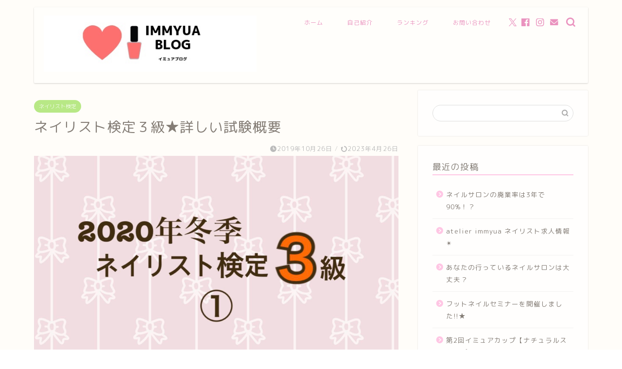

--- FILE ---
content_type: text/html; charset=UTF-8
request_url: https://immyua.com/%E3%83%8D%E3%82%A4%E3%83%AA%E3%82%B9%E3%83%88%E6%A4%9C%E5%AE%9A%EF%BC%93%E7%B4%9A%E2%98%85%E8%A9%B3%E3%81%97%E3%81%84%E8%A9%A6%E9%A8%93%E6%A6%82%E8%A6%81/
body_size: 18897
content:
<!DOCTYPE html>
<html lang="ja">
<head prefix="og: http://ogp.me/ns# fb: http://ogp.me/ns/fb# article: http://ogp.me/ns/article#">
<meta charset="utf-8">
<meta http-equiv="X-UA-Compatible" content="IE=edge">
<meta name="viewport" content="width=device-width, initial-scale=1">
<!-- ここからOGP -->
<meta property="og:type" content="blog">
<meta property="og:title" content="ネイリスト検定３級★詳しい試験概要｜イミュアネイルブログ"> 
<meta property="og:url" content="https://immyua.com/%e3%83%8d%e3%82%a4%e3%83%aa%e3%82%b9%e3%83%88%e6%a4%9c%e5%ae%9a%ef%bc%93%e7%b4%9a%e2%98%85%e8%a9%b3%e3%81%97%e3%81%84%e8%a9%a6%e9%a8%93%e6%a6%82%e8%a6%81/"> 
<meta property="og:description" content="[chat face=&quot;img_2495.jpg&quot; name=&quot;あゆみせんせ&quot; align=&quot;left&quot; border="> 
<meta property="og:image" content="https://immyua.com/wp-content/uploads/2019/10/img_6305.jpg">
<meta property="og:site_name" content="イミュアネイルブログ">
<meta property="fb:admins" content="">
<meta name="twitter:card" content="summary_large_image">
<!-- ここまでOGP --> 

<meta name="description" itemprop="description" content="[chat face=&quot;img_2495.jpg&quot; name=&quot;あゆみせんせ&quot; align=&quot;left&quot; border=" >
<link rel="canonical" href="https://immyua.com/%e3%83%8d%e3%82%a4%e3%83%aa%e3%82%b9%e3%83%88%e6%a4%9c%e5%ae%9a%ef%bc%93%e7%b4%9a%e2%98%85%e8%a9%b3%e3%81%97%e3%81%84%e8%a9%a6%e9%a8%93%e6%a6%82%e8%a6%81/">
<title>ネイリスト検定３級の詳しい試験概要 | イミュアネイルブログ</title>

		<!-- All in One SEO 4.7.3.1 - aioseo.com -->
		<meta name="description" content="ネイリスト検定３級の詳しい試験概要。ネイリスト検定試験３級試験内容に加えモデルの爪について詳しく記しています。" />
		<meta name="robots" content="max-image-preview:large" />
		<link rel="canonical" href="https://immyua.com/%e3%83%8d%e3%82%a4%e3%83%aa%e3%82%b9%e3%83%88%e6%a4%9c%e5%ae%9a%ef%bc%93%e7%b4%9a%e2%98%85%e8%a9%b3%e3%81%97%e3%81%84%e8%a9%a6%e9%a8%93%e6%a6%82%e8%a6%81/" />
		<meta name="generator" content="All in One SEO (AIOSEO) 4.7.3.1" />
		<meta property="og:locale" content="ja_JP" />
		<meta property="og:site_name" content="イミュアネイルブログ | ネイリストになるためのブログ講座" />
		<meta property="og:type" content="article" />
		<meta property="og:title" content="ネイリスト検定３級の詳しい試験概要 | イミュアネイルブログ" />
		<meta property="og:description" content="ネイリスト検定３級の詳しい試験概要。ネイリスト検定試験３級試験内容に加えモデルの爪について詳しく記しています。" />
		<meta property="og:url" content="https://immyua.com/%e3%83%8d%e3%82%a4%e3%83%aa%e3%82%b9%e3%83%88%e6%a4%9c%e5%ae%9a%ef%bc%93%e7%b4%9a%e2%98%85%e8%a9%b3%e3%81%97%e3%81%84%e8%a9%a6%e9%a8%93%e6%a6%82%e8%a6%81/" />
		<meta property="article:published_time" content="2019-10-26T09:34:15+00:00" />
		<meta property="article:modified_time" content="2023-04-25T21:52:23+00:00" />
		<meta name="twitter:card" content="summary_large_image" />
		<meta name="twitter:title" content="ネイリスト検定３級の詳しい試験概要 | イミュアネイルブログ" />
		<meta name="twitter:description" content="ネイリスト検定３級の詳しい試験概要。ネイリスト検定試験３級試験内容に加えモデルの爪について詳しく記しています。" />
		<script type="application/ld+json" class="aioseo-schema">
			{"@context":"https:\/\/schema.org","@graph":[{"@type":"Article","@id":"https:\/\/immyua.com\/%e3%83%8d%e3%82%a4%e3%83%aa%e3%82%b9%e3%83%88%e6%a4%9c%e5%ae%9a%ef%bc%93%e7%b4%9a%e2%98%85%e8%a9%b3%e3%81%97%e3%81%84%e8%a9%a6%e9%a8%93%e6%a6%82%e8%a6%81\/#article","name":"\u30cd\u30a4\u30ea\u30b9\u30c8\u691c\u5b9a\uff13\u7d1a\u306e\u8a73\u3057\u3044\u8a66\u9a13\u6982\u8981 | \u30a4\u30df\u30e5\u30a2\u30cd\u30a4\u30eb\u30d6\u30ed\u30b0","headline":"\u30cd\u30a4\u30ea\u30b9\u30c8\u691c\u5b9a\uff13\u7d1a\u2605\u8a73\u3057\u3044\u8a66\u9a13\u6982\u8981","author":{"@id":"https:\/\/immyua.com\/author\/ayu\/#author"},"publisher":{"@id":"https:\/\/immyua.com\/#organization"},"image":{"@type":"ImageObject","url":"https:\/\/immyua.com\/wp-content\/uploads\/2019\/10\/img_6305.jpg","width":2880,"height":2317},"datePublished":"2019-10-26T18:34:15+09:00","dateModified":"2023-04-26T06:52:23+09:00","inLanguage":"ja","mainEntityOfPage":{"@id":"https:\/\/immyua.com\/%e3%83%8d%e3%82%a4%e3%83%aa%e3%82%b9%e3%83%88%e6%a4%9c%e5%ae%9a%ef%bc%93%e7%b4%9a%e2%98%85%e8%a9%b3%e3%81%97%e3%81%84%e8%a9%a6%e9%a8%93%e6%a6%82%e8%a6%81\/#webpage"},"isPartOf":{"@id":"https:\/\/immyua.com\/%e3%83%8d%e3%82%a4%e3%83%aa%e3%82%b9%e3%83%88%e6%a4%9c%e5%ae%9a%ef%bc%93%e7%b4%9a%e2%98%85%e8%a9%b3%e3%81%97%e3%81%84%e8%a9%a6%e9%a8%93%e6%a6%82%e8%a6%81\/#webpage"},"articleSection":"\u30cd\u30a4\u30ea\u30b9\u30c8\u691c\u5b9a"},{"@type":"BreadcrumbList","@id":"https:\/\/immyua.com\/%e3%83%8d%e3%82%a4%e3%83%aa%e3%82%b9%e3%83%88%e6%a4%9c%e5%ae%9a%ef%bc%93%e7%b4%9a%e2%98%85%e8%a9%b3%e3%81%97%e3%81%84%e8%a9%a6%e9%a8%93%e6%a6%82%e8%a6%81\/#breadcrumblist","itemListElement":[{"@type":"ListItem","@id":"https:\/\/immyua.com\/#listItem","position":1,"name":"\u5bb6","item":"https:\/\/immyua.com\/","nextItem":"https:\/\/immyua.com\/%e3%83%8d%e3%82%a4%e3%83%aa%e3%82%b9%e3%83%88%e6%a4%9c%e5%ae%9a%ef%bc%93%e7%b4%9a%e2%98%85%e8%a9%b3%e3%81%97%e3%81%84%e8%a9%a6%e9%a8%93%e6%a6%82%e8%a6%81\/#listItem"},{"@type":"ListItem","@id":"https:\/\/immyua.com\/%e3%83%8d%e3%82%a4%e3%83%aa%e3%82%b9%e3%83%88%e6%a4%9c%e5%ae%9a%ef%bc%93%e7%b4%9a%e2%98%85%e8%a9%b3%e3%81%97%e3%81%84%e8%a9%a6%e9%a8%93%e6%a6%82%e8%a6%81\/#listItem","position":2,"name":"\u30cd\u30a4\u30ea\u30b9\u30c8\u691c\u5b9a\uff13\u7d1a\u2605\u8a73\u3057\u3044\u8a66\u9a13\u6982\u8981","previousItem":"https:\/\/immyua.com\/#listItem"}]},{"@type":"Organization","@id":"https:\/\/immyua.com\/#organization","name":"\u30a4\u30df\u30e5\u30a2\u30cd\u30a4\u30eb\u30d6\u30ed\u30b0","description":"\u30cd\u30a4\u30ea\u30b9\u30c8\u306b\u306a\u308b\u305f\u3081\u306e\u30d6\u30ed\u30b0\u8b1b\u5ea7","url":"https:\/\/immyua.com\/"},{"@type":"Person","@id":"https:\/\/immyua.com\/author\/ayu\/#author","url":"https:\/\/immyua.com\/author\/ayu\/","name":"ayu","image":{"@type":"ImageObject","@id":"https:\/\/immyua.com\/%e3%83%8d%e3%82%a4%e3%83%aa%e3%82%b9%e3%83%88%e6%a4%9c%e5%ae%9a%ef%bc%93%e7%b4%9a%e2%98%85%e8%a9%b3%e3%81%97%e3%81%84%e8%a9%a6%e9%a8%93%e6%a6%82%e8%a6%81\/#authorImage","url":"https:\/\/secure.gravatar.com\/avatar\/cdf4e93661bfe133e4d1d5aa30151535?s=96&d=mm&r=g","width":96,"height":96,"caption":"ayu"}},{"@type":"WebPage","@id":"https:\/\/immyua.com\/%e3%83%8d%e3%82%a4%e3%83%aa%e3%82%b9%e3%83%88%e6%a4%9c%e5%ae%9a%ef%bc%93%e7%b4%9a%e2%98%85%e8%a9%b3%e3%81%97%e3%81%84%e8%a9%a6%e9%a8%93%e6%a6%82%e8%a6%81\/#webpage","url":"https:\/\/immyua.com\/%e3%83%8d%e3%82%a4%e3%83%aa%e3%82%b9%e3%83%88%e6%a4%9c%e5%ae%9a%ef%bc%93%e7%b4%9a%e2%98%85%e8%a9%b3%e3%81%97%e3%81%84%e8%a9%a6%e9%a8%93%e6%a6%82%e8%a6%81\/","name":"\u30cd\u30a4\u30ea\u30b9\u30c8\u691c\u5b9a\uff13\u7d1a\u306e\u8a73\u3057\u3044\u8a66\u9a13\u6982\u8981 | \u30a4\u30df\u30e5\u30a2\u30cd\u30a4\u30eb\u30d6\u30ed\u30b0","description":"\u30cd\u30a4\u30ea\u30b9\u30c8\u691c\u5b9a\uff13\u7d1a\u306e\u8a73\u3057\u3044\u8a66\u9a13\u6982\u8981\u3002\u30cd\u30a4\u30ea\u30b9\u30c8\u691c\u5b9a\u8a66\u9a13\uff13\u7d1a\u8a66\u9a13\u5185\u5bb9\u306b\u52a0\u3048\u30e2\u30c7\u30eb\u306e\u722a\u306b\u3064\u3044\u3066\u8a73\u3057\u304f\u8a18\u3057\u3066\u3044\u307e\u3059\u3002","inLanguage":"ja","isPartOf":{"@id":"https:\/\/immyua.com\/#website"},"breadcrumb":{"@id":"https:\/\/immyua.com\/%e3%83%8d%e3%82%a4%e3%83%aa%e3%82%b9%e3%83%88%e6%a4%9c%e5%ae%9a%ef%bc%93%e7%b4%9a%e2%98%85%e8%a9%b3%e3%81%97%e3%81%84%e8%a9%a6%e9%a8%93%e6%a6%82%e8%a6%81\/#breadcrumblist"},"author":{"@id":"https:\/\/immyua.com\/author\/ayu\/#author"},"creator":{"@id":"https:\/\/immyua.com\/author\/ayu\/#author"},"image":{"@type":"ImageObject","url":"https:\/\/immyua.com\/wp-content\/uploads\/2019\/10\/img_6305.jpg","@id":"https:\/\/immyua.com\/%e3%83%8d%e3%82%a4%e3%83%aa%e3%82%b9%e3%83%88%e6%a4%9c%e5%ae%9a%ef%bc%93%e7%b4%9a%e2%98%85%e8%a9%b3%e3%81%97%e3%81%84%e8%a9%a6%e9%a8%93%e6%a6%82%e8%a6%81\/#mainImage","width":2880,"height":2317},"primaryImageOfPage":{"@id":"https:\/\/immyua.com\/%e3%83%8d%e3%82%a4%e3%83%aa%e3%82%b9%e3%83%88%e6%a4%9c%e5%ae%9a%ef%bc%93%e7%b4%9a%e2%98%85%e8%a9%b3%e3%81%97%e3%81%84%e8%a9%a6%e9%a8%93%e6%a6%82%e8%a6%81\/#mainImage"},"datePublished":"2019-10-26T18:34:15+09:00","dateModified":"2023-04-26T06:52:23+09:00"},{"@type":"WebSite","@id":"https:\/\/immyua.com\/#website","url":"https:\/\/immyua.com\/","name":"\u30a4\u30df\u30e5\u30a2\u30cd\u30a4\u30eb\u30d6\u30ed\u30b0","description":"\u30cd\u30a4\u30ea\u30b9\u30c8\u306b\u306a\u308b\u305f\u3081\u306e\u30d6\u30ed\u30b0\u8b1b\u5ea7","inLanguage":"ja","publisher":{"@id":"https:\/\/immyua.com\/#organization"}}]}
		</script>
		<!-- All in One SEO -->

<link rel='dns-prefetch' href='//webfonts.xserver.jp' />
<link rel='dns-prefetch' href='//cdnjs.cloudflare.com' />
<link rel='dns-prefetch' href='//stats.wp.com' />
<link rel='dns-prefetch' href='//c0.wp.com' />
<link rel="alternate" type="application/rss+xml" title="イミュアネイルブログ &raquo; フィード" href="https://immyua.com/feed/" />
<link rel="alternate" type="application/rss+xml" title="イミュアネイルブログ &raquo; コメントフィード" href="https://immyua.com/comments/feed/" />
<link rel="alternate" type="application/rss+xml" title="イミュアネイルブログ &raquo; ネイリスト検定３級★詳しい試験概要 のコメントのフィード" href="https://immyua.com/%e3%83%8d%e3%82%a4%e3%83%aa%e3%82%b9%e3%83%88%e6%a4%9c%e5%ae%9a%ef%bc%93%e7%b4%9a%e2%98%85%e8%a9%b3%e3%81%97%e3%81%84%e8%a9%a6%e9%a8%93%e6%a6%82%e8%a6%81/feed/" />
<script type="text/javascript">
/* <![CDATA[ */
window._wpemojiSettings = {"baseUrl":"https:\/\/s.w.org\/images\/core\/emoji\/15.0.3\/72x72\/","ext":".png","svgUrl":"https:\/\/s.w.org\/images\/core\/emoji\/15.0.3\/svg\/","svgExt":".svg","source":{"concatemoji":"https:\/\/immyua.com\/wp-includes\/js\/wp-emoji-release.min.js?ver=6.6.4"}};
/*! This file is auto-generated */
!function(i,n){var o,s,e;function c(e){try{var t={supportTests:e,timestamp:(new Date).valueOf()};sessionStorage.setItem(o,JSON.stringify(t))}catch(e){}}function p(e,t,n){e.clearRect(0,0,e.canvas.width,e.canvas.height),e.fillText(t,0,0);var t=new Uint32Array(e.getImageData(0,0,e.canvas.width,e.canvas.height).data),r=(e.clearRect(0,0,e.canvas.width,e.canvas.height),e.fillText(n,0,0),new Uint32Array(e.getImageData(0,0,e.canvas.width,e.canvas.height).data));return t.every(function(e,t){return e===r[t]})}function u(e,t,n){switch(t){case"flag":return n(e,"\ud83c\udff3\ufe0f\u200d\u26a7\ufe0f","\ud83c\udff3\ufe0f\u200b\u26a7\ufe0f")?!1:!n(e,"\ud83c\uddfa\ud83c\uddf3","\ud83c\uddfa\u200b\ud83c\uddf3")&&!n(e,"\ud83c\udff4\udb40\udc67\udb40\udc62\udb40\udc65\udb40\udc6e\udb40\udc67\udb40\udc7f","\ud83c\udff4\u200b\udb40\udc67\u200b\udb40\udc62\u200b\udb40\udc65\u200b\udb40\udc6e\u200b\udb40\udc67\u200b\udb40\udc7f");case"emoji":return!n(e,"\ud83d\udc26\u200d\u2b1b","\ud83d\udc26\u200b\u2b1b")}return!1}function f(e,t,n){var r="undefined"!=typeof WorkerGlobalScope&&self instanceof WorkerGlobalScope?new OffscreenCanvas(300,150):i.createElement("canvas"),a=r.getContext("2d",{willReadFrequently:!0}),o=(a.textBaseline="top",a.font="600 32px Arial",{});return e.forEach(function(e){o[e]=t(a,e,n)}),o}function t(e){var t=i.createElement("script");t.src=e,t.defer=!0,i.head.appendChild(t)}"undefined"!=typeof Promise&&(o="wpEmojiSettingsSupports",s=["flag","emoji"],n.supports={everything:!0,everythingExceptFlag:!0},e=new Promise(function(e){i.addEventListener("DOMContentLoaded",e,{once:!0})}),new Promise(function(t){var n=function(){try{var e=JSON.parse(sessionStorage.getItem(o));if("object"==typeof e&&"number"==typeof e.timestamp&&(new Date).valueOf()<e.timestamp+604800&&"object"==typeof e.supportTests)return e.supportTests}catch(e){}return null}();if(!n){if("undefined"!=typeof Worker&&"undefined"!=typeof OffscreenCanvas&&"undefined"!=typeof URL&&URL.createObjectURL&&"undefined"!=typeof Blob)try{var e="postMessage("+f.toString()+"("+[JSON.stringify(s),u.toString(),p.toString()].join(",")+"));",r=new Blob([e],{type:"text/javascript"}),a=new Worker(URL.createObjectURL(r),{name:"wpTestEmojiSupports"});return void(a.onmessage=function(e){c(n=e.data),a.terminate(),t(n)})}catch(e){}c(n=f(s,u,p))}t(n)}).then(function(e){for(var t in e)n.supports[t]=e[t],n.supports.everything=n.supports.everything&&n.supports[t],"flag"!==t&&(n.supports.everythingExceptFlag=n.supports.everythingExceptFlag&&n.supports[t]);n.supports.everythingExceptFlag=n.supports.everythingExceptFlag&&!n.supports.flag,n.DOMReady=!1,n.readyCallback=function(){n.DOMReady=!0}}).then(function(){return e}).then(function(){var e;n.supports.everything||(n.readyCallback(),(e=n.source||{}).concatemoji?t(e.concatemoji):e.wpemoji&&e.twemoji&&(t(e.twemoji),t(e.wpemoji)))}))}((window,document),window._wpemojiSettings);
/* ]]> */
</script>
<style id='wp-emoji-styles-inline-css' type='text/css'>

	img.wp-smiley, img.emoji {
		display: inline !important;
		border: none !important;
		box-shadow: none !important;
		height: 1em !important;
		width: 1em !important;
		margin: 0 0.07em !important;
		vertical-align: -0.1em !important;
		background: none !important;
		padding: 0 !important;
	}
</style>
<link rel='stylesheet' id='wp-block-library-css' href='https://c0.wp.com/c/6.6.4/wp-includes/css/dist/block-library/style.min.css' type='text/css' media='all' />
<link rel='stylesheet' id='mediaelement-css' href='https://c0.wp.com/c/6.6.4/wp-includes/js/mediaelement/mediaelementplayer-legacy.min.css' type='text/css' media='all' />
<link rel='stylesheet' id='wp-mediaelement-css' href='https://c0.wp.com/c/6.6.4/wp-includes/js/mediaelement/wp-mediaelement.min.css' type='text/css' media='all' />
<style id='jetpack-sharing-buttons-style-inline-css' type='text/css'>
.jetpack-sharing-buttons__services-list{display:flex;flex-direction:row;flex-wrap:wrap;gap:0;list-style-type:none;margin:5px;padding:0}.jetpack-sharing-buttons__services-list.has-small-icon-size{font-size:12px}.jetpack-sharing-buttons__services-list.has-normal-icon-size{font-size:16px}.jetpack-sharing-buttons__services-list.has-large-icon-size{font-size:24px}.jetpack-sharing-buttons__services-list.has-huge-icon-size{font-size:36px}@media print{.jetpack-sharing-buttons__services-list{display:none!important}}.editor-styles-wrapper .wp-block-jetpack-sharing-buttons{gap:0;padding-inline-start:0}ul.jetpack-sharing-buttons__services-list.has-background{padding:1.25em 2.375em}
</style>
<style id='classic-theme-styles-inline-css' type='text/css'>
/*! This file is auto-generated */
.wp-block-button__link{color:#fff;background-color:#32373c;border-radius:9999px;box-shadow:none;text-decoration:none;padding:calc(.667em + 2px) calc(1.333em + 2px);font-size:1.125em}.wp-block-file__button{background:#32373c;color:#fff;text-decoration:none}
</style>
<style id='global-styles-inline-css' type='text/css'>
:root{--wp--preset--aspect-ratio--square: 1;--wp--preset--aspect-ratio--4-3: 4/3;--wp--preset--aspect-ratio--3-4: 3/4;--wp--preset--aspect-ratio--3-2: 3/2;--wp--preset--aspect-ratio--2-3: 2/3;--wp--preset--aspect-ratio--16-9: 16/9;--wp--preset--aspect-ratio--9-16: 9/16;--wp--preset--color--black: #000000;--wp--preset--color--cyan-bluish-gray: #abb8c3;--wp--preset--color--white: #ffffff;--wp--preset--color--pale-pink: #f78da7;--wp--preset--color--vivid-red: #cf2e2e;--wp--preset--color--luminous-vivid-orange: #ff6900;--wp--preset--color--luminous-vivid-amber: #fcb900;--wp--preset--color--light-green-cyan: #7bdcb5;--wp--preset--color--vivid-green-cyan: #00d084;--wp--preset--color--pale-cyan-blue: #8ed1fc;--wp--preset--color--vivid-cyan-blue: #0693e3;--wp--preset--color--vivid-purple: #9b51e0;--wp--preset--gradient--vivid-cyan-blue-to-vivid-purple: linear-gradient(135deg,rgba(6,147,227,1) 0%,rgb(155,81,224) 100%);--wp--preset--gradient--light-green-cyan-to-vivid-green-cyan: linear-gradient(135deg,rgb(122,220,180) 0%,rgb(0,208,130) 100%);--wp--preset--gradient--luminous-vivid-amber-to-luminous-vivid-orange: linear-gradient(135deg,rgba(252,185,0,1) 0%,rgba(255,105,0,1) 100%);--wp--preset--gradient--luminous-vivid-orange-to-vivid-red: linear-gradient(135deg,rgba(255,105,0,1) 0%,rgb(207,46,46) 100%);--wp--preset--gradient--very-light-gray-to-cyan-bluish-gray: linear-gradient(135deg,rgb(238,238,238) 0%,rgb(169,184,195) 100%);--wp--preset--gradient--cool-to-warm-spectrum: linear-gradient(135deg,rgb(74,234,220) 0%,rgb(151,120,209) 20%,rgb(207,42,186) 40%,rgb(238,44,130) 60%,rgb(251,105,98) 80%,rgb(254,248,76) 100%);--wp--preset--gradient--blush-light-purple: linear-gradient(135deg,rgb(255,206,236) 0%,rgb(152,150,240) 100%);--wp--preset--gradient--blush-bordeaux: linear-gradient(135deg,rgb(254,205,165) 0%,rgb(254,45,45) 50%,rgb(107,0,62) 100%);--wp--preset--gradient--luminous-dusk: linear-gradient(135deg,rgb(255,203,112) 0%,rgb(199,81,192) 50%,rgb(65,88,208) 100%);--wp--preset--gradient--pale-ocean: linear-gradient(135deg,rgb(255,245,203) 0%,rgb(182,227,212) 50%,rgb(51,167,181) 100%);--wp--preset--gradient--electric-grass: linear-gradient(135deg,rgb(202,248,128) 0%,rgb(113,206,126) 100%);--wp--preset--gradient--midnight: linear-gradient(135deg,rgb(2,3,129) 0%,rgb(40,116,252) 100%);--wp--preset--font-size--small: 13px;--wp--preset--font-size--medium: 20px;--wp--preset--font-size--large: 36px;--wp--preset--font-size--x-large: 42px;--wp--preset--spacing--20: 0.44rem;--wp--preset--spacing--30: 0.67rem;--wp--preset--spacing--40: 1rem;--wp--preset--spacing--50: 1.5rem;--wp--preset--spacing--60: 2.25rem;--wp--preset--spacing--70: 3.38rem;--wp--preset--spacing--80: 5.06rem;--wp--preset--shadow--natural: 6px 6px 9px rgba(0, 0, 0, 0.2);--wp--preset--shadow--deep: 12px 12px 50px rgba(0, 0, 0, 0.4);--wp--preset--shadow--sharp: 6px 6px 0px rgba(0, 0, 0, 0.2);--wp--preset--shadow--outlined: 6px 6px 0px -3px rgba(255, 255, 255, 1), 6px 6px rgba(0, 0, 0, 1);--wp--preset--shadow--crisp: 6px 6px 0px rgba(0, 0, 0, 1);}:where(.is-layout-flex){gap: 0.5em;}:where(.is-layout-grid){gap: 0.5em;}body .is-layout-flex{display: flex;}.is-layout-flex{flex-wrap: wrap;align-items: center;}.is-layout-flex > :is(*, div){margin: 0;}body .is-layout-grid{display: grid;}.is-layout-grid > :is(*, div){margin: 0;}:where(.wp-block-columns.is-layout-flex){gap: 2em;}:where(.wp-block-columns.is-layout-grid){gap: 2em;}:where(.wp-block-post-template.is-layout-flex){gap: 1.25em;}:where(.wp-block-post-template.is-layout-grid){gap: 1.25em;}.has-black-color{color: var(--wp--preset--color--black) !important;}.has-cyan-bluish-gray-color{color: var(--wp--preset--color--cyan-bluish-gray) !important;}.has-white-color{color: var(--wp--preset--color--white) !important;}.has-pale-pink-color{color: var(--wp--preset--color--pale-pink) !important;}.has-vivid-red-color{color: var(--wp--preset--color--vivid-red) !important;}.has-luminous-vivid-orange-color{color: var(--wp--preset--color--luminous-vivid-orange) !important;}.has-luminous-vivid-amber-color{color: var(--wp--preset--color--luminous-vivid-amber) !important;}.has-light-green-cyan-color{color: var(--wp--preset--color--light-green-cyan) !important;}.has-vivid-green-cyan-color{color: var(--wp--preset--color--vivid-green-cyan) !important;}.has-pale-cyan-blue-color{color: var(--wp--preset--color--pale-cyan-blue) !important;}.has-vivid-cyan-blue-color{color: var(--wp--preset--color--vivid-cyan-blue) !important;}.has-vivid-purple-color{color: var(--wp--preset--color--vivid-purple) !important;}.has-black-background-color{background-color: var(--wp--preset--color--black) !important;}.has-cyan-bluish-gray-background-color{background-color: var(--wp--preset--color--cyan-bluish-gray) !important;}.has-white-background-color{background-color: var(--wp--preset--color--white) !important;}.has-pale-pink-background-color{background-color: var(--wp--preset--color--pale-pink) !important;}.has-vivid-red-background-color{background-color: var(--wp--preset--color--vivid-red) !important;}.has-luminous-vivid-orange-background-color{background-color: var(--wp--preset--color--luminous-vivid-orange) !important;}.has-luminous-vivid-amber-background-color{background-color: var(--wp--preset--color--luminous-vivid-amber) !important;}.has-light-green-cyan-background-color{background-color: var(--wp--preset--color--light-green-cyan) !important;}.has-vivid-green-cyan-background-color{background-color: var(--wp--preset--color--vivid-green-cyan) !important;}.has-pale-cyan-blue-background-color{background-color: var(--wp--preset--color--pale-cyan-blue) !important;}.has-vivid-cyan-blue-background-color{background-color: var(--wp--preset--color--vivid-cyan-blue) !important;}.has-vivid-purple-background-color{background-color: var(--wp--preset--color--vivid-purple) !important;}.has-black-border-color{border-color: var(--wp--preset--color--black) !important;}.has-cyan-bluish-gray-border-color{border-color: var(--wp--preset--color--cyan-bluish-gray) !important;}.has-white-border-color{border-color: var(--wp--preset--color--white) !important;}.has-pale-pink-border-color{border-color: var(--wp--preset--color--pale-pink) !important;}.has-vivid-red-border-color{border-color: var(--wp--preset--color--vivid-red) !important;}.has-luminous-vivid-orange-border-color{border-color: var(--wp--preset--color--luminous-vivid-orange) !important;}.has-luminous-vivid-amber-border-color{border-color: var(--wp--preset--color--luminous-vivid-amber) !important;}.has-light-green-cyan-border-color{border-color: var(--wp--preset--color--light-green-cyan) !important;}.has-vivid-green-cyan-border-color{border-color: var(--wp--preset--color--vivid-green-cyan) !important;}.has-pale-cyan-blue-border-color{border-color: var(--wp--preset--color--pale-cyan-blue) !important;}.has-vivid-cyan-blue-border-color{border-color: var(--wp--preset--color--vivid-cyan-blue) !important;}.has-vivid-purple-border-color{border-color: var(--wp--preset--color--vivid-purple) !important;}.has-vivid-cyan-blue-to-vivid-purple-gradient-background{background: var(--wp--preset--gradient--vivid-cyan-blue-to-vivid-purple) !important;}.has-light-green-cyan-to-vivid-green-cyan-gradient-background{background: var(--wp--preset--gradient--light-green-cyan-to-vivid-green-cyan) !important;}.has-luminous-vivid-amber-to-luminous-vivid-orange-gradient-background{background: var(--wp--preset--gradient--luminous-vivid-amber-to-luminous-vivid-orange) !important;}.has-luminous-vivid-orange-to-vivid-red-gradient-background{background: var(--wp--preset--gradient--luminous-vivid-orange-to-vivid-red) !important;}.has-very-light-gray-to-cyan-bluish-gray-gradient-background{background: var(--wp--preset--gradient--very-light-gray-to-cyan-bluish-gray) !important;}.has-cool-to-warm-spectrum-gradient-background{background: var(--wp--preset--gradient--cool-to-warm-spectrum) !important;}.has-blush-light-purple-gradient-background{background: var(--wp--preset--gradient--blush-light-purple) !important;}.has-blush-bordeaux-gradient-background{background: var(--wp--preset--gradient--blush-bordeaux) !important;}.has-luminous-dusk-gradient-background{background: var(--wp--preset--gradient--luminous-dusk) !important;}.has-pale-ocean-gradient-background{background: var(--wp--preset--gradient--pale-ocean) !important;}.has-electric-grass-gradient-background{background: var(--wp--preset--gradient--electric-grass) !important;}.has-midnight-gradient-background{background: var(--wp--preset--gradient--midnight) !important;}.has-small-font-size{font-size: var(--wp--preset--font-size--small) !important;}.has-medium-font-size{font-size: var(--wp--preset--font-size--medium) !important;}.has-large-font-size{font-size: var(--wp--preset--font-size--large) !important;}.has-x-large-font-size{font-size: var(--wp--preset--font-size--x-large) !important;}
:where(.wp-block-post-template.is-layout-flex){gap: 1.25em;}:where(.wp-block-post-template.is-layout-grid){gap: 1.25em;}
:where(.wp-block-columns.is-layout-flex){gap: 2em;}:where(.wp-block-columns.is-layout-grid){gap: 2em;}
:root :where(.wp-block-pullquote){font-size: 1.5em;line-height: 1.6;}
</style>
<link rel='stylesheet' id='theme-style-css' href='https://immyua.com/wp-content/themes/jin/style.css?ver=6.6.4' type='text/css' media='all' />
<link rel='stylesheet' id='swiper-style-css' href='https://cdnjs.cloudflare.com/ajax/libs/Swiper/4.0.7/css/swiper.min.css?ver=6.6.4' type='text/css' media='all' />
<script type="text/javascript" src="https://c0.wp.com/c/6.6.4/wp-includes/js/jquery/jquery.min.js" id="jquery-core-js"></script>
<script type="text/javascript" src="https://c0.wp.com/c/6.6.4/wp-includes/js/jquery/jquery-migrate.min.js" id="jquery-migrate-js"></script>
<script type="text/javascript" src="//webfonts.xserver.jp/js/xserverv3.js?fadein=0&amp;ver=2.0.8" id="typesquare_std-js"></script>
<link rel="https://api.w.org/" href="https://immyua.com/wp-json/" /><link rel="alternate" title="JSON" type="application/json" href="https://immyua.com/wp-json/wp/v2/posts/164" /><link rel='shortlink' href='https://immyua.com/?p=164' />
<link rel="alternate" title="oEmbed (JSON)" type="application/json+oembed" href="https://immyua.com/wp-json/oembed/1.0/embed?url=https%3A%2F%2Fimmyua.com%2F%25e3%2583%258d%25e3%2582%25a4%25e3%2583%25aa%25e3%2582%25b9%25e3%2583%2588%25e6%25a4%259c%25e5%25ae%259a%25ef%25bc%2593%25e7%25b4%259a%25e2%2598%2585%25e8%25a9%25b3%25e3%2581%2597%25e3%2581%2584%25e8%25a9%25a6%25e9%25a8%2593%25e6%25a6%2582%25e8%25a6%2581%2F" />
<link rel="alternate" title="oEmbed (XML)" type="text/xml+oembed" href="https://immyua.com/wp-json/oembed/1.0/embed?url=https%3A%2F%2Fimmyua.com%2F%25e3%2583%258d%25e3%2582%25a4%25e3%2583%25aa%25e3%2582%25b9%25e3%2583%2588%25e6%25a4%259c%25e5%25ae%259a%25ef%25bc%2593%25e7%25b4%259a%25e2%2598%2585%25e8%25a9%25b3%25e3%2581%2597%25e3%2581%2584%25e8%25a9%25a6%25e9%25a8%2593%25e6%25a6%2582%25e8%25a6%2581%2F&#038;format=xml" />
	<style>img#wpstats{display:none}</style>
			<style type="text/css">
		#wrapper {
			background-color: #fffdf9;
			background-image: url();
					}

		.related-entry-headline-text span:before,
		#comment-title span:before,
		#reply-title span:before {
			background-color: #ffc6e4;
			border-color: #ffc6e4 !important;
		}

		#breadcrumb:after,
		#page-top a {
			background-color: #c9b29b;
		}

		#footer-widget-area {
			background-color: #c9b29b;
			border: none !important;
		}

		.footer-inner a #copyright,
		#copyright-center {
			border-color: taransparent !important;
			color: #847d76 !important;
		}

		.page-top-footer a {
			color: #c9b29b !important;
		}

		#breadcrumb ul li,
		#breadcrumb ul li a {
			color: #c9b29b !important;
		}

		body,
		a,
		a:link,
		a:visited,
		.my-profile,
		.widgettitle,
		.tabBtn-mag label {
			color: #847d76;
		}

		a:hover {
			color: #e56424;
		}

		.widget_nav_menu ul>li>a:before,
		.widget_categories ul>li>a:before,
		.widget_pages ul>li>a:before,
		.widget_recent_entries ul>li>a:before,
		.widget_archive ul>li>a:before,
		.widget_archive form:after,
		.widget_categories form:after,
		.widget_nav_menu ul>li>ul.sub-menu>li>a:before,
		.widget_categories ul>li>.children>li>a:before,
		.widget_pages ul>li>.children>li>a:before,
		.widget_nav_menu ul>li>ul.sub-menu>li>ul.sub-menu li>a:before,
		.widget_categories ul>li>.children>li>.children li>a:before,
		.widget_pages ul>li>.children>li>.children li>a:before {
			color: #ffc6e4;
		}

		.widget_nav_menu ul .sub-menu .sub-menu li a:before {
			background-color: #847d76 !important;
		}
		.d--labeling-act-border{
			border-color: rgba(132,125,118,0.18);
		}
		.c--labeling-act.d--labeling-act-solid{
			background-color: rgba(132,125,118,0.06);
		}
		.a--labeling-act{
			color: rgba(132,125,118,0.6);
		}
		.a--labeling-small-act span{
			background-color: rgba(132,125,118,0.21);
		}
		.c--labeling-act.d--labeling-act-strong{
			background-color: rgba(132,125,118,0.045);
		}
		.d--labeling-act-strong .a--labeling-act{
			color: rgba(132,125,118,0.75);
		}


		footer .footer-widget,
		footer .footer-widget a,
		footer .footer-widget ul li,
		.footer-widget.widget_nav_menu ul>li>a:before,
		.footer-widget.widget_categories ul>li>a:before,
		.footer-widget.widget_recent_entries ul>li>a:before,
		.footer-widget.widget_pages ul>li>a:before,
		.footer-widget.widget_archive ul>li>a:before,
		footer .widget_tag_cloud .tagcloud a:before {
			color: #3b4675 !important;
			border-color: #3b4675 !important;
		}

		footer .footer-widget .widgettitle {
			color: #3b4675 !important;
			border-color: #b8e886 !important;
		}

		footer .widget_nav_menu ul .children .children li a:before,
		footer .widget_categories ul .children .children li a:before,
		footer .widget_nav_menu ul .sub-menu .sub-menu li a:before {
			background-color: #3b4675 !important;
		}

		#drawernav a:hover,
		.post-list-title,
		#prev-next p,
		#toc_container .toc_list li a {
			color: #847d76 !important;
		}

		#header-box {
			background-color: #ffffff;
		}

		#header-box .header-box10-bg:before,
		#header-box .header-box11-bg:before {
			background-color: #ffffff !important;

		}

		@media (min-width: 768px) {

			#header-box .header-box10-bg:before,
			#header-box .header-box11-bg:before {
				border-radius: 2px;
			}
		}

		@media (min-width: 768px) {
			#header-box.header-style10 {
				position: relative !important;
			}
		}

		@media (min-width: 768px) and (max-width: 1199px) {
			#header-box.header-style10 {
				position: relative !important;
			}
		}

		@media (min-width: 768px) {
			.top-image-meta {
				margin-top: calc(0px - 30px);
			}
		}

		@media (min-width: 1200px) {
			.top-image-meta {
				margin-top: calc(0px);
			}
		}

		.pickup-contents:before {
			background-color: #ffffff !important;
		}

		.main-image-text {
			color: #ffb27f;
		}

		.main-image-text-sub {
			color: #ffb27f;
		}

		@media (min-width: 481px) {
			#site-info {
				padding-top: 17px !important;
				padding-bottom: 17px !important;
			}
		}

		#site-info span a {
			color: #ea93bf !important;
		}

		#headmenu .headsns .line a svg {
			fill: #ea93bf !important;
		}

		#headmenu .headsns a,
		#headmenu {
			color: #ea93bf !important;
			border-color: #ea93bf !important;
		}

		.profile-follow .line-sns a svg {
			fill: #ffc6e4 !important;
		}

		.profile-follow .line-sns a:hover svg {
			fill: #b8e886 !important;
		}

		.profile-follow a {
			color: #ffc6e4 !important;
			border-color: #ffc6e4 !important;
		}

		.profile-follow a:hover,
		#headmenu .headsns a:hover {
			color: #b8e886 !important;
			border-color: #b8e886 !important;
		}

		.search-box:hover {
			color: #b8e886 !important;
			border-color: #b8e886 !important;
		}

		#header #headmenu .headsns .line a:hover svg {
			fill: #b8e886 !important;
		}

		.cps-icon-bar,
		#navtoggle:checked+.sp-menu-open .cps-icon-bar {
			background-color: #ea93bf;
		}

		#nav-container {
			background-color: #ffffff;
		}

		.menu-box .menu-item svg {
			fill: #ea93bf;
		}

		#drawernav ul.menu-box>li>a,
		#drawernav2 ul.menu-box>li>a,
		#drawernav3 ul.menu-box>li>a,
		#drawernav4 ul.menu-box>li>a,
		#drawernav5 ul.menu-box>li>a,
		#drawernav ul.menu-box>li.menu-item-has-children:after,
		#drawernav2 ul.menu-box>li.menu-item-has-children:after,
		#drawernav3 ul.menu-box>li.menu-item-has-children:after,
		#drawernav4 ul.menu-box>li.menu-item-has-children:after,
		#drawernav5 ul.menu-box>li.menu-item-has-children:after {
			color: #ea93bf !important;
		}

		#drawernav ul.menu-box li a,
		#drawernav2 ul.menu-box li a,
		#drawernav3 ul.menu-box li a,
		#drawernav4 ul.menu-box li a,
		#drawernav5 ul.menu-box li a {
			font-size: 12px !important;
		}

		#drawernav3 ul.menu-box>li {
			color: #847d76 !important;
		}

		#drawernav4 .menu-box>.menu-item>a:after,
		#drawernav3 .menu-box>.menu-item>a:after,
		#drawernav .menu-box>.menu-item>a:after {
			background-color: #ea93bf !important;
		}

		#drawernav2 .menu-box>.menu-item:hover,
		#drawernav5 .menu-box>.menu-item:hover {
			border-top-color: #ffc6e4 !important;
		}

		.cps-info-bar a {
			background-color: #46997d !important;
		}

		@media (min-width: 768px) {
			.post-list-mag .post-list-item:not(:nth-child(2n)) {
				margin-right: 2.6%;
			}
		}

		@media (min-width: 768px) {

			#tab-1:checked~.tabBtn-mag li [for="tab-1"]:after,
			#tab-2:checked~.tabBtn-mag li [for="tab-2"]:after,
			#tab-3:checked~.tabBtn-mag li [for="tab-3"]:after,
			#tab-4:checked~.tabBtn-mag li [for="tab-4"]:after {
				border-top-color: #ffc6e4 !important;
			}

			.tabBtn-mag label {
				border-bottom-color: #ffc6e4 !important;
			}
		}

		#tab-1:checked~.tabBtn-mag li [for="tab-1"],
		#tab-2:checked~.tabBtn-mag li [for="tab-2"],
		#tab-3:checked~.tabBtn-mag li [for="tab-3"],
		#tab-4:checked~.tabBtn-mag li [for="tab-4"],
		#prev-next a.next:after,
		#prev-next a.prev:after,
		.more-cat-button a:hover span:before {
			background-color: #ffc6e4 !important;
		}


		.swiper-slide .post-list-cat,
		.post-list-mag .post-list-cat,
		.post-list-mag3col .post-list-cat,
		.post-list-mag-sp1col .post-list-cat,
		.swiper-pagination-bullet-active,
		.pickup-cat,
		.post-list .post-list-cat,
		#breadcrumb .bcHome a:hover span:before,
		.popular-item:nth-child(1) .pop-num,
		.popular-item:nth-child(2) .pop-num,
		.popular-item:nth-child(3) .pop-num {
			background-color: #b8e886 !important;
		}

		.sidebar-btn a,
		.profile-sns-menu {
			background-color: #b8e886 !important;
		}

		.sp-sns-menu a,
		.pickup-contents-box a:hover .pickup-title {
			border-color: #ffc6e4 !important;
			color: #ffc6e4 !important;
		}

		.pro-line svg {
			fill: #ffc6e4 !important;
		}

		.cps-post-cat a,
		.meta-cat,
		.popular-cat {
			background-color: #b8e886 !important;
			border-color: #b8e886 !important;
		}

		.tagicon,
		.tag-box a,
		#toc_container .toc_list>li,
		#toc_container .toc_title {
			color: #ffc6e4 !important;
		}

		.widget_tag_cloud a::before {
			color: #847d76 !important;
		}

		.tag-box a,
		#toc_container:before {
			border-color: #ffc6e4 !important;
		}

		.cps-post-cat a:hover {
			color: #e56424 !important;
		}

		.pagination li:not([class*="current"]) a:hover,
		.widget_tag_cloud a:hover {
			background-color: #ffc6e4 !important;
		}

		.pagination li:not([class*="current"]) a:hover {
			opacity: 0.5 !important;
		}

		.pagination li.current a {
			background-color: #ffc6e4 !important;
			border-color: #ffc6e4 !important;
		}

		.nextpage a:hover span {
			color: #ffc6e4 !important;
			border-color: #ffc6e4 !important;
		}

		.cta-content:before {
			background-color: #ffc6e4 !important;
		}

		.cta-text,
		.info-title {
			color: #ffffff !important;
		}

		#footer-widget-area.footer_style1 .widgettitle {
			border-color: #b8e886 !important;
		}

		.sidebar_style1 .widgettitle,
		.sidebar_style5 .widgettitle {
			border-color: #ffc6e4 !important;
		}

		.sidebar_style2 .widgettitle,
		.sidebar_style4 .widgettitle,
		.sidebar_style6 .widgettitle,
		#home-bottom-widget .widgettitle,
		#home-top-widget .widgettitle,
		#post-bottom-widget .widgettitle,
		#post-top-widget .widgettitle {
			background-color: #ffc6e4 !important;
		}

		#home-bottom-widget .widget_search .search-box input[type="submit"],
		#home-top-widget .widget_search .search-box input[type="submit"],
		#post-bottom-widget .widget_search .search-box input[type="submit"],
		#post-top-widget .widget_search .search-box input[type="submit"] {
			background-color: #b8e886 !important;
		}

		.tn-logo-size {
			font-size: 175% !important;
		}

		@media (min-width: 481px) {
			.tn-logo-size img {
				width: calc(175%*0.5) !important;
			}
		}

		@media (min-width: 768px) {
			.tn-logo-size img {
				width: calc(175%*2.2) !important;
			}
		}

		@media (min-width: 1200px) {
			.tn-logo-size img {
				width: 175% !important;
			}
		}

		.sp-logo-size {
			font-size: 125% !important;
		}

		.sp-logo-size img {
			width: 125% !important;
		}

		.cps-post-main ul>li:before,
		.cps-post-main ol>li:before {
			background-color: #b8e886 !important;
		}

		.profile-card .profile-title {
			background-color: #ffc6e4 !important;
		}

		.profile-card {
			border-color: #ffc6e4 !important;
		}

		.cps-post-main a {
			color: #e56424;
		}

		.cps-post-main .marker {
			background: -webkit-linear-gradient(transparent 80%, #ffd6e7 0%);
			background: linear-gradient(transparent 80%, #ffd6e7 0%);
		}

		.cps-post-main .marker2 {
			background: -webkit-linear-gradient(transparent 80%, #82d0e0 0%);
			background: linear-gradient(transparent 80%, #82d0e0 0%);
		}

		.cps-post-main .jic-sc {
			color: #e9546b;
		}


		.simple-box1 {
			border-color: #51a5d6 !important;
		}

		.simple-box2 {
			border-color: #f2bf7d !important;
		}

		.simple-box3 {
			border-color: #2294d6 !important;
		}

		.simple-box4 {
			border-color: #7badd8 !important;
		}

		.simple-box4:before {
			background-color: #7badd8;
		}

		.simple-box5 {
			border-color: #e896c7 !important;
		}

		.simple-box5:before {
			background-color: #e896c7;
		}

		.simple-box6 {
			background-color: #dd3333 !important;
		}

		.simple-box7 {
			border-color: #def1f9 !important;
		}

		.simple-box7:before {
			background-color: #def1f9 !important;
		}

		.simple-box8 {
			border-color: #96ddc1 !important;
		}

		.simple-box8:before {
			background-color: #96ddc1 !important;
		}

		.simple-box9:before {
			background-color: #e1c0e8 !important;
		}

		.simple-box9:after {
			border-color: #e1c0e8 #e1c0e8 #fffdf9 #fffdf9 !important;
		}

		.kaisetsu-box1:before,
		.kaisetsu-box1-title {
			background-color: #ffb49e !important;
		}

		.kaisetsu-box2 {
			border-color: #89c2f4 !important;
		}

		.kaisetsu-box2-title {
			background-color: #89c2f4 !important;
		}

		.kaisetsu-box4 {
			border-color: #ea91a9 !important;
		}

		.kaisetsu-box4-title {
			background-color: #ea91a9 !important;
		}

		.kaisetsu-box5:before {
			background-color: #57b3ba !important;
		}

		.kaisetsu-box5-title {
			background-color: #57b3ba !important;
		}

		.concept-box1 {
			border-color: #85db8f !important;
		}

		.concept-box1:after {
			background-color: #85db8f !important;
		}

		.concept-box1:before {
			content: "ポイント" !important;
			color: #85db8f !important;
		}

		.concept-box2 {
			border-color: #f7cf6a !important;
		}

		.concept-box2:after {
			background-color: #f7cf6a !important;
		}

		.concept-box2:before {
			content: "注意点" !important;
			color: #f7cf6a !important;
		}

		.concept-box3 {
			border-color: #86cee8 !important;
		}

		.concept-box3:after {
			background-color: #86cee8 !important;
		}

		.concept-box3:before {
			content: "良い例" !important;
			color: #86cee8 !important;
		}

		.concept-box4 {
			border-color: #ed8989 !important;
		}

		.concept-box4:after {
			background-color: #ed8989 !important;
		}

		.concept-box4:before {
			content: "悪い例" !important;
			color: #ed8989 !important;
		}

		.concept-box5 {
			border-color: #9e9e9e !important;
		}

		.concept-box5:after {
			background-color: #9e9e9e !important;
		}

		.concept-box5:before {
			content: "参考" !important;
			color: #9e9e9e !important;
		}

		.concept-box6 {
			border-color: #8eaced !important;
		}

		.concept-box6:after {
			background-color: #8eaced !important;
		}

		.concept-box6:before {
			content: "メモ" !important;
			color: #8eaced !important;
		}

		.innerlink-box1,
		.blog-card {
			border-color: #ff6868 !important;
		}

		.innerlink-box1-title {
			background-color: #ff6868 !important;
			border-color: #ff6868 !important;
		}

		.innerlink-box1:before,
		.blog-card-hl-box {
			background-color: #ff6868 !important;
		}

		.concept-box1:before,
		.concept-box2:before,
		.concept-box3:before,
		.concept-box4:before,
		.concept-box5:before,
		.concept-box6:before {
			background-color: #fffdf9;
			background-image: url();
		}

		.concept-box1:after,
		.concept-box2:after,
		.concept-box3:after,
		.concept-box4:after,
		.concept-box5:after,
		.concept-box6:after {
			border-color: #fffdf9;
			border-image: url() 27 23 / 50px 30px / 1rem round space0 / 5px 5px;
		}

		.jin-ac-box01-title::after {
			color: #ffc6e4;
		}

		.color-button01 a,
		.color-button01 a:hover,
		.color-button01:before {
			background-color: #ffc6e4 !important;
		}

		.top-image-btn-color a,
		.top-image-btn-color a:hover,
		.top-image-btn-color:before {
			background-color: #ffb27f !important;
		}

		.color-button02 a,
		.color-button02 a:hover,
		.color-button02:before {
			background-color: #86d7e8 !important;
		}

		.color-button01-big a,
		.color-button01-big a:hover,
		.color-button01-big:before {
			background-color: #86d7e8 !important;
		}

		.color-button01-big a,
		.color-button01-big:before {
			border-radius: 50px !important;
		}

		.color-button01-big a {
			padding-top: 20px !important;
			padding-bottom: 20px !important;
		}

		.color-button02-big a,
		.color-button02-big a:hover,
		.color-button02-big:before {
			background-color: #ffc6e4 !important;
		}

		.color-button02-big a,
		.color-button02-big:before {
			border-radius: 40px !important;
		}

		.color-button02-big a {
			padding-top: 20px !important;
			padding-bottom: 20px !important;
		}

		.color-button01-big {
			width: 75% !important;
		}

		.color-button02-big {
			width: 75% !important;
		}

		.top-image-btn-color:before,
		.color-button01:before,
		.color-button02:before,
		.color-button01-big:before,
		.color-button02-big:before {
			bottom: -1px;
			left: -1px;
			width: 100%;
			height: 100%;
			border-radius: 6px;
			box-shadow: 0px 1px 5px 0px rgba(0, 0, 0, 0.25);
			-webkit-transition: all .4s;
			transition: all .4s;
		}

		.top-image-btn-color a:hover,
		.color-button01 a:hover,
		.color-button02 a:hover,
		.color-button01-big a:hover,
		.color-button02-big a:hover {
			-webkit-transform: translateY(2px);
			transform: translateY(2px);
			-webkit-filter: brightness(0.95);
			filter: brightness(0.95);
		}

		.top-image-btn-color:hover:before,
		.color-button01:hover:before,
		.color-button02:hover:before,
		.color-button01-big:hover:before,
		.color-button02-big:hover:before {
			-webkit-transform: translateY(2px);
			transform: translateY(2px);
			box-shadow: none !important;
		}

		.h2-style01 h2,
		.h2-style02 h2:before,
		.h2-style03 h2,
		.h2-style04 h2:before,
		.h2-style05 h2,
		.h2-style07 h2:before,
		.h2-style07 h2:after,
		.h3-style03 h3:before,
		.h3-style02 h3:before,
		.h3-style05 h3:before,
		.h3-style07 h3:before,
		.h2-style08 h2:after,
		.h2-style10 h2:before,
		.h2-style10 h2:after,
		.h3-style02 h3:after,
		.h4-style02 h4:before {
			background-color: #ffc6e4 !important;
		}

		.h3-style01 h3,
		.h3-style04 h3,
		.h3-style05 h3,
		.h3-style06 h3,
		.h4-style01 h4,
		.h2-style02 h2,
		.h2-style08 h2,
		.h2-style08 h2:before,
		.h2-style09 h2,
		.h4-style03 h4 {
			border-color: #ffc6e4 !important;
		}

		.h2-style05 h2:before {
			border-top-color: #ffc6e4 !important;
		}

		.h2-style06 h2:before,
		.sidebar_style3 .widgettitle:after {
			background-image: linear-gradient(-45deg,
					transparent 25%,
					#ffc6e4 25%,
					#ffc6e4 50%,
					transparent 50%,
					transparent 75%,
					#ffc6e4 75%,
					#ffc6e4);
		}

		.jin-h2-icons.h2-style02 h2 .jic:before,
		.jin-h2-icons.h2-style04 h2 .jic:before,
		.jin-h2-icons.h2-style06 h2 .jic:before,
		.jin-h2-icons.h2-style07 h2 .jic:before,
		.jin-h2-icons.h2-style08 h2 .jic:before,
		.jin-h2-icons.h2-style09 h2 .jic:before,
		.jin-h2-icons.h2-style10 h2 .jic:before,
		.jin-h3-icons.h3-style01 h3 .jic:before,
		.jin-h3-icons.h3-style02 h3 .jic:before,
		.jin-h3-icons.h3-style03 h3 .jic:before,
		.jin-h3-icons.h3-style04 h3 .jic:before,
		.jin-h3-icons.h3-style05 h3 .jic:before,
		.jin-h3-icons.h3-style06 h3 .jic:before,
		.jin-h3-icons.h3-style07 h3 .jic:before,
		.jin-h4-icons.h4-style01 h4 .jic:before,
		.jin-h4-icons.h4-style02 h4 .jic:before,
		.jin-h4-icons.h4-style03 h4 .jic:before,
		.jin-h4-icons.h4-style04 h4 .jic:before {
			color: #ffc6e4;
		}

		@media all and (-ms-high-contrast:none) {

			*::-ms-backdrop,
			.color-button01:before,
			.color-button02:before,
			.color-button01-big:before,
			.color-button02-big:before {
				background-color: #595857 !important;
			}
		}

		.jin-lp-h2 h2,
		.jin-lp-h2 h2 {
			background-color: transparent !important;
			border-color: transparent !important;
			color: #847d76 !important;
		}

		.jincolumn-h3style2 {
			border-color: #ffc6e4 !important;
		}

		.jinlph2-style1 h2:first-letter {
			color: #ffc6e4 !important;
		}

		.jinlph2-style2 h2,
		.jinlph2-style3 h2 {
			border-color: #ffc6e4 !important;
		}

		.jin-photo-title .jin-fusen1-down,
		.jin-photo-title .jin-fusen1-even,
		.jin-photo-title .jin-fusen1-up {
			border-left-color: #ffc6e4;
		}

		.jin-photo-title .jin-fusen2,
		.jin-photo-title .jin-fusen3 {
			background-color: #ffc6e4;
		}

		.jin-photo-title .jin-fusen2:before,
		.jin-photo-title .jin-fusen3:before {
			border-top-color: #ffc6e4;
		}

		.has-huge-font-size {
			font-size: 42px !important;
		}

		.has-large-font-size {
			font-size: 36px !important;
		}

		.has-medium-font-size {
			font-size: 20px !important;
		}

		.has-normal-font-size {
			font-size: 16px !important;
		}

		.has-small-font-size {
			font-size: 13px !important;
		}
	</style>
<style type="text/css">.recentcomments a{display:inline !important;padding:0 !important;margin:0 !important;}</style><link rel="icon" href="https://immyua.com/wp-content/uploads/2019/10/cropped-img_6063-1-32x32.jpg" sizes="32x32" />
<link rel="icon" href="https://immyua.com/wp-content/uploads/2019/10/cropped-img_6063-1-192x192.jpg" sizes="192x192" />
<link rel="apple-touch-icon" href="https://immyua.com/wp-content/uploads/2019/10/cropped-img_6063-1-180x180.jpg" />
<meta name="msapplication-TileImage" content="https://immyua.com/wp-content/uploads/2019/10/cropped-img_6063-1-270x270.jpg" />
		<style type="text/css" id="wp-custom-css">
			.proflink a{
	display:block;
	text-align:center;
	padding:7px 10px;
	background:#aaa;
	width:50%;
	margin:0 auto;
	margin-top:20px;
	border-radius:20px;
	border:3px double #fff;
	font-size:0.65rem;
	color:#fff;
}
.proflink a:hover{
		opacity:0.75;
}
@media (max-width: 767px) {
	.proflink a{
		margin-bottom:10px;
	}
}

@media (min-width: 1200px){
	.home .pickup-contents-box {
    padding-top: 0;
    margin-top: -60px;
	}
#header-box .header-box10-bg:before{
		filter:opacity(0.4);
	}
}
.sidebar_style1 .widget{
	background:rgba(255,255,255,0.6);
}		</style>
			
<!--カエレバCSS-->
<!--アプリーチCSS-->

<script data-ad-client="ca-pub-6194211110729733" async src="https://pagead2.googlesyndication.com/pagead/js/adsbygoogle.js"></script>
<script data-ad-client="ca-pub-6194211110729733" async src="https://pagead2.googlesyndication.com/pagead/js/adsbygoogle.js"></script
<script async src="//pagead2.googlesyndication.com/
pagead/js/adsbygoogle.js"></script>
<script>
(adsbygoogle = window.adsbygoogle || []).push({
google_ad_client: "pub-6194211110729733",
enable_page_level_ads: true
});
</script>
</head>
<body class="post-template-default single single-post postid-164 single-format-standard" id="rm-style">
<div id="wrapper">

		
	<div id="scroll-content" class="animate">
	
		<!--ヘッダー-->

					<div id="header-box" class="tn_on header-style10 header-box animate">
	
					
	<div class="header-box10-bg">
	<div id="header" class="header-type1 header animate">
		
		<div id="site-info" class="ef">
							<span class="tn-logo-size"><a href='https://immyua.com/' title='イミュアネイルブログ' rel='home'><img src='https://immyua.com/wp-content/uploads/2019/10/img_6063-1.jpg' alt='イミュアネイルブログ'></a></span>
					</div>

				<!--グローバルナビゲーション layout3-->
		<div id="drawernav3" class="ef">
			<nav class="fixed-content ef"><ul class="menu-box"><li class="menu-item menu-item-type-custom menu-item-object-custom menu-item-home menu-item-8"><a href="https://immyua.com">ホーム</a></li>
<li class="menu-item menu-item-type-taxonomy menu-item-object-category menu-item-210"><a href="https://immyua.com/category/%e8%87%aa%e5%b7%b1%e7%b4%b9%e4%bb%8b/">自己紹介</a></li>
<li class="menu-item menu-item-type-custom menu-item-object-custom menu-item-home menu-item-11"><a href="https://immyua.com">ランキング</a></li>
<li class="menu-item menu-item-type-custom menu-item-object-custom menu-item-home menu-item-13"><a href="https://immyua.com">お問い合わせ</a></li>
</ul></nav>		</div>
		<!--グローバルナビゲーション layout3-->
		
	
				<div id="headmenu">
			<span class="headsns tn_sns_on">
									<span class="twitter"><a href="#"><i class="jic-type jin-ifont-twitter" aria-hidden="true"></i></a></span>
													<span class="facebook">
					<a href="#"><i class="jic-type jin-ifont-facebook" aria-hidden="true"></i></a>
					</span>
													<span class="instagram">
					<a href="https://www.instagram.com/rees.nail.himeji/"><i class="jic-type jin-ifont-instagram" aria-hidden="true"></i></a>
					</span>
									
													<span class="jin-contact">
					<a href="#"><i class="jic-type jin-ifont-mail" aria-hidden="true"></i></a>
					</span>
					

			</span>
			<span class="headsearch tn_search_on">
				<form class="search-box" role="search" method="get" id="searchform" action="https://immyua.com/">
	<input type="search" placeholder="" class="text search-text" value="" name="s" id="s">
	<input type="submit" id="searchsubmit" value="&#xe931;">
</form>
			</span>
		</div>
		

	</div>
	
		</div>
	
		
	
</div>

<!--ヘッダー画像-->
			<div class="main-image-wrapper header-style10-image">
												</div>
	<!--ヘッダー画像-->
		
		<!--ヘッダー-->

		<div class="clearfix"></div>

			
																				
		
	<div id="contents">

		<!--メインコンテンツ-->
			<main id="main-contents" class="main-contents article_style2 animate" itemprop="mainContentOfPage">
				
								
				<section class="cps-post-box hentry">
																	<article class="cps-post">
							<header class="cps-post-header">
																<span class="cps-post-cat category-%e3%83%8d%e3%82%a4%e3%83%aa%e3%82%b9%e3%83%88%e6%a4%9c%e5%ae%9a" itemprop="keywords"><a href="https://immyua.com/category/%e3%83%8d%e3%82%a4%e3%83%aa%e3%82%b9%e3%83%88%e6%a4%9c%e5%ae%9a/" style="background-color:!important;">ネイリスト検定</a></span>
																								<h1 class="cps-post-title entry-title" itemprop="headline">ネイリスト検定３級★詳しい試験概要</h1>
								<div class="cps-post-meta vcard">
									<span class="writer fn" itemprop="author" itemscope itemtype="https://schema.org/Person"><span itemprop="name">ayu</span></span>
									<span class="cps-post-date-box">
												<span class="cps-post-date"><i class="jic jin-ifont-watch" aria-hidden="true"></i>&nbsp;<time class="entry-date date published" datetime="2019-10-26T18:34:15+09:00">2019年10月26日</time></span>
	<span class="timeslash"> /</span>
	<time class="entry-date date updated" datetime="2023-04-26T06:52:23+09:00"><span class="cps-post-date"><i class="jic jin-ifont-reload" aria-hidden="true"></i>&nbsp;2023年4月26日</span></time>
										</span>
								</div>
								
							</header>
																																													<div class="cps-post-thumb" itemscope itemtype="https://schema.org/ImageObject">
												<img src="https://immyua.com/wp-content/uploads/2019/10/img_6305-1280x720.jpg" class="attachment-large_size size-large_size wp-post-image" alt="" width ="700" height ="393" decoding="async" fetchpriority="high" srcset="https://immyua.com/wp-content/uploads/2019/10/img_6305-1280x720.jpg 1280w, https://immyua.com/wp-content/uploads/2019/10/img_6305-320x180.jpg 320w, https://immyua.com/wp-content/uploads/2019/10/img_6305-640x360.jpg 640w, https://immyua.com/wp-content/uploads/2019/10/img_6305-1280x720.jpg 856w" sizes="(max-width: 1280px) 100vw, 1280px" />											</div>
																																									
							
							<div class="cps-post-main-box">
								<div class="cps-post-main    h2-style05 h3-style03 h4-style01 entry-content s-size s-size-sp" itemprop="articleBody">

									<div class="clearfix"></div>
										<div class="sponsor-top">スポンサーリンク</div>
				<section class="ad-single ad-top">
					<div class="center-rectangle">
						<script data-ad-client="ca-pub-6194211110729733" async src="https://pagead2.googlesyndication.com/pagead/js/adsbygoogle.js"></script>					</div>
				</section>
						
									
<figure class="wp-block-image"><img decoding="async" width="1024" height="682" src="https://immyua.com/wp-content/uploads/2019/10/img_6218-1024x682.jpg" alt="" class="wp-image-143" srcset="https://immyua.com/wp-content/uploads/2019/10/img_6218-1024x682.jpg 1024w, https://immyua.com/wp-content/uploads/2019/10/img_6218-300x200.jpg 300w, https://immyua.com/wp-content/uploads/2019/10/img_6218-768x512.jpg 768w, https://immyua.com/wp-content/uploads/2019/10/img_6218.jpg 1280w, https://immyua.com/wp-content/uploads/2019/10/img_6218-1024x682.jpg 856w" sizes="(max-width: 1024px) 100vw, 1024px" /></figure>


<div class="balloon-box balloon-left balloon-pink balloon-bg-none clearfix">
<div class="balloon-icon "><img decoding="async" src="https://immyua.com/wp-content/uploads/2019/10/img_2495.jpg" alt="あゆみせんせ" width="80" height="80"></div>
<div class="icon-name">あゆみせんせ</div>
<div class="balloon-serif">
<div class="balloon-content"> ２０２０年１月１９日(日)におこなわれるJNECネイリスト検定試験３級の詳しい試験概要をお伝えしていきます♬
</div>
</div></div>



<div class="wp-block-jin-gb-block-box-with-headline kaisetsu-box1"><div class="kaisetsu-box1-title"><strong>ネイリスト検定３級試験内容</strong></div>

<p class="has-medium-font-size"><strong>実技試験</strong></p>


<p>事前審査(10分)　テーブルセッティング＆消毒管理　モデルの爪の状態</p>


<p>所要時間(70分)　ネイルケア、カラーリング、ネイルアート</p>


<p class="has-medium-font-size"><strong>筆記試験</strong></p>


<p>所要時間(30分)</p>


<p>出題形式：択一問題、マークシート</p>


<p>出題内容：衛生と消毒/爪の構造(皮膚科学)/爪の病気とトラブル(爪の生理解剖学)/ネイルケアの手順　等</p>


<p>出題言語：日本語・北京語・韓国語・英語</p>


<p></p>


<div class="wp-block-jin-gb-block-icon-box jin-icon-caution jin-iconbox"><div class="jin-iconbox-icons"><i class="jic jin-ifont-caution jin-icons"></i></div><div class="jin-iconbox-main">

<ul class="wp-block-list"><li><strong>ネイルケア、ネイルアートに関する基本的な技術および知識が要求されます。</strong></li><li><strong>合格ラインは、実技試験は５０点満点のうち３８点以上、筆記試験は１００点満点のうち８０点以上で合格となります。</strong></li></ul>


<p></p>

</div></div>


<p></p>

</div>


<div class="balloon-box balloon-left balloon-pink balloon-bg-none clearfix">
<div class="balloon-icon "><img decoding="async" src="https://immyua.com/wp-content/uploads/2019/10/img_2495.jpg" alt="あゆみせんせ" width="80" height="80"></div>
<div class="icon-name">あゆみせんせ</div>
<div class="balloon-serif">
<div class="balloon-content"> 試験会場は、札幌、盛岡、仙台、東京、名古屋、新潟、金沢、大阪、広島、高松、福岡、沖縄　です。２０２０年４月の検定試験より盛岡会場での試験実施については、春季と秋季の年２回のみとなります。
</div>
</div></div>



<div class="wp-block-jin-gb-block-box-with-headline kaisetsu-box1"><div class="kaisetsu-box1-title">モデルの爪について</div>

<p>・モデルの方は１５歳以上に限ります。</p>


<p>・モデルの爪及び爪周りの皮膚に疾患が認められる場合はモデルになれません。</p>


<p>・モデルの爪はナチュラルネイルをベースとするが、イクステンション(バーチャルを含む)とリペア(グルーオンを含む)は、あわせて２本まで可。(ただしあくまでも、ナチュラルネイルの色と形に合わせること)</p>


<p>・実技試験一週間前からファイル及びキューティクルクリーンなどの手入れをしないこと。</p>


<p>・カラーポリッシュは真赤(パール、メタリック入り、アートは禁止)。試験前日までに両手に塗布しておくこと。</p>


<p></p>


<div class="wp-block-jin-gb-block-icon-box jin-icon-caution jin-iconbox"><div class="jin-iconbox-icons"><i class="jic jin-ifont-caution jin-icons"></i></div><div class="jin-iconbox-main">

<ul class="wp-block-list"><li><strong>試験会場内外では、試験開始までモデルの爪に手を加えることはできません。</strong></li><li><strong>午前・午後の同一モデルは禁止です。</strong></li></ul>


<p></p>

</div></div>


<p></p>

</div>


<div class="balloon-box balloon-left balloon-pink balloon-bg-none clearfix">
<div class="balloon-icon "><img decoding="async" src="https://immyua.com/wp-content/uploads/2019/10/img_2495.jpg" alt="あゆみせんせ" width="80" height="80"></div>
<div class="icon-name">あゆみせんせ</div>
<div class="balloon-serif">
<div class="balloon-content">３級はネイリストベーシックのマスターです。ネイルケア、ネイルアートに関する基本的な技術及び知識を習得している証です。</div>
</div></div>


<div class="balloon-box balloon-left balloon-pink balloon-bg-none clearfix">
<div class="balloon-icon "><img decoding="async" src="https://immyua.com/wp-content/uploads/2019/10/img_2495.jpg" alt="あゆみせんせ" width="80" height="80"></div>
<div class="icon-name">あゆみせんせ</div>
<div class="balloon-serif">
<div class="balloon-content">３級試験に合格していないと２級試験を受験することはできません！！必ず誰しもが３級取得の道をたどります♬まずはこの３級試験でしっかりと基礎を身につけて次に進むと、難関だと恐れられている２級試験に挑みやすいと思います♬</div>
</div></div>



<div class="wp-block-jin-gb-block-box-with-headline kaisetsu-box1"><div class="kaisetsu-box1-title">事前審査(１０分)でチェックされる事</div>

<p><strong>＜テーブルセッティング＆消毒管理＞</strong></p>


<p>・用具、用材のセッティングと品名ラベルの表示について</p>


<p>・衛生面における配慮(衛生的に処理されている用具・用材を使用する事)</p>


<p>・ウェットステリライザーの状態</p>


<p><strong>＜モデルの爪＞</strong></p>


<p>・赤ポリッシュの塗布の状態</p>


<p>・イクステンション(バーチャルを含む)、リペア(グルーオンを含む)の有無。規定の二本以内であるかどうか。(該当する場合は申告する事)</p>


<p>・フリーエッジの形、キューティクルの手入れの状態</p>


<p>・爪及び爪周りの皮膚の状態</p>


<p></p>

</div>


<div class="balloon-box balloon-left balloon-pink balloon-bg-none clearfix">
<div class="balloon-icon "><img decoding="async" src="https://immyua.com/wp-content/uploads/2019/10/img_2495.jpg" alt="あゆみせんせ" width="80" height="80"></div>
<div class="icon-name">あゆみせんせ</div>
<div class="balloon-serif">
<div class="balloon-content">事前審査(１０分)が終わると、いよいよ実技試験が始まります。
</div>
</div></div>



<div class="wp-block-button"><a class="wp-block-button__link has-very-light-gray-color has-pale-pink-background-color has-text-color has-background wp-element-button" href="https://immyua.com/%e3%83%8d%e3%82%a4%e3%83%aa%e3%82%b9%e3%83%88%e6%a4%9c%e5%ae%9a%ef%bc%93%e7%b4%9a%e2%98%85%e5%ae%9f%e6%8a%80%e8%a9%a6%e9%a8%93%e8%a9%b3%e7%b4%b0/">ネイリスト検定３級　実技試験詳細はこちらのページ　</a></div>



<p></p>



<p>・<br />姫路でネイリスト資格取得ならatelier immyua nail school(イミュアネイルスクール)へ。<br />当スクールは、少人数制で授業を行い、ネイリスト技能検定試験を取得し、ネイルサロン・サロンオーナー・自宅サロン開業を目指していただけます。<br />JNECネイリスト技能検定試験の試験官経験者である日本ネイリスト協会本部認定認定講師の甘中あゆみが、正しい知識と技術をしっかりと丁寧にお教えいたします。まずは、お気軽にお問合せください。<br />・<br />★姫路でネイリストを目指すならJNA本部認定講師直接指導イミュアネイルスクール★<br />★姫路市田寺東2丁目29-16 2F Rightroom★<br />★090-6605-0119★<br />★079-240-6168★</p>


<ul class="wp-block-latest-posts__list wp-block-latest-posts"><li><a class="wp-block-latest-posts__post-title" href="https://immyua.com/%e3%83%8d%e3%82%a4%e3%83%ab%e3%82%b5%e3%83%ad%e3%83%b3%e3%81%ae%e5%bb%83%e6%a5%ad%e7%8e%87%e3%81%af3%e5%b9%b4%e3%81%a790%ef%bc%81%ef%bc%9f/">ネイルサロンの廃業率は3年で90%！？</a></li>
<li><a class="wp-block-latest-posts__post-title" href="https://immyua.com/atelier-immyua-%e3%83%8d%e3%82%a4%e3%83%aa%e3%82%b9%e3%83%88%e6%b1%82%e4%ba%ba%e6%83%85%e5%a0%b1%ef%b8%8e/">atelier immyua ネイリスト求人情報&#x2734;︎</a></li>
<li><a class="wp-block-latest-posts__post-title" href="https://immyua.com/%e3%81%82%e3%81%aa%e3%81%9f%e3%81%ae%e8%a1%8c%e3%81%a3%e3%81%a6%e3%81%84%e3%82%8b%e3%83%8d%e3%82%a4%e3%83%ab%e3%82%b5%e3%83%ad%e3%83%b3%e3%81%af%e5%a4%a7%e4%b8%88%e5%a4%ab%ef%bc%9f/">あなたの行っているネイルサロンは大丈夫？</a></li>
<li><a class="wp-block-latest-posts__post-title" href="https://immyua.com/%e3%83%95%e3%83%83%e3%83%88%e3%83%8d%e3%82%a4%e3%83%ab%e3%82%bb%e3%83%9f%e3%83%8a%e3%83%bc%e3%82%92%e9%96%8b%e5%82%ac%e3%81%97%e3%81%be%e3%81%97%e3%81%9f%e2%98%85/">フットネイルセミナーを開催しました!!★</a></li>
<li><a class="wp-block-latest-posts__post-title" href="https://immyua.com/%e7%ac%ac2%e5%9b%9e%e3%82%a4%e3%83%9f%e3%83%a5%e3%82%a2%e3%82%ab%e3%83%83%e3%83%97%e3%80%90%e3%83%8a%e3%83%81%e3%83%a5%e3%83%a9%e3%83%ab%e3%82%b9%e3%82%ab%e3%83%ab%e3%83%97%e3%83%81%e3%83%a5%e3%82%a2/">第2回イミュアカップ【ナチュラルスカルプチュア部門】を開催しました!!</a></li>
</ul>									
																		
									
																		
									
									
									<div class="clearfix"></div>
<div class="adarea-box">
										
				<section class="ad-single">
					
					<div class="left-rectangle">
						<div class="sponsor-center">スポンサーリンク</div>
						<script data-ad-client="ca-pub-6194211110729733" async src="https://pagead2.googlesyndication.com/pagead/js/adsbygoogle.js"></script>					</div>
					<div class="right-rectangle">
						<div class="sponsor-center">スポンサーリンク</div>
						<script data-ad-client="ca-pub-6194211110729733" async src="https://pagead2.googlesyndication.com/pagead/js/adsbygoogle.js"></script>					</div>
					<div class="clearfix"></div>
				</section>
						</div>
									
																		<div class="related-ad-unit-area"><script data-ad-client="ca-pub-6194211110729733" async src="https://pagead2.googlesyndication.com/pagead/js/adsbygoogle.js"></script></div>
																		
																		
									

															
								</div>
							</div>
						</article>
						
														</section>
				
								
																
								
<div class="toppost-list-box-simple">
<section class="related-entry-section toppost-list-box-inner">
		<div class="related-entry-headline">
		<div class="related-entry-headline-text ef"><span class="fa-headline"><i class="jic jin-ifont-post" aria-hidden="true"></i>RELATED POST</span></div>
	</div>
						<div class="post-list-mag3col-slide related-slide">
			<div class="swiper-container2">
				<ul class="swiper-wrapper">
					<li class="swiper-slide">
	<article class="post-list-item" itemscope itemtype="https://schema.org/BlogPosting">
		<a class="post-list-link" rel="bookmark" href="https://immyua.com/%e7%ac%ac%ef%bc%92%ef%bc%91%e5%9b%9ejna%e3%82%b8%e3%82%a7%e3%83%ab%e3%83%8d%e3%82%a4%e3%83%ab%e6%8a%80%e8%83%bd%e6%a4%9c%e5%ae%9a%e8%a9%a6%e9%a8%93%e2%98%85%e8%a9%b3%e3%81%97%e3%81%84%e6%a6%82/" itemprop='mainEntityOfPage'>
			<div class="post-list-inner">
				<div class="post-list-thumb" itemprop="image" itemscope itemtype="https://schema.org/ImageObject">
																		<img src="https://immyua.com/wp-content/uploads/2019/11/img_6610-640x360.jpg" class="attachment-small_size size-small_size wp-post-image" alt="" width ="235" height ="132" decoding="async" loading="lazy" />							<meta itemprop="url" content="https://immyua.com/wp-content/uploads/2019/11/img_6610-640x360.jpg">
							<meta itemprop="width" content="320">
							<meta itemprop="height" content="180">
															</div>
				<div class="post-list-meta vcard">
										<span class="post-list-cat category-%e3%83%8d%e3%82%a4%e3%83%aa%e3%82%b9%e3%83%88%e6%a4%9c%e5%ae%9a" style="background-color:!important;" itemprop="keywords">ネイリスト検定</span>
					
					<h2 class="post-list-title entry-title" itemprop="headline">第２１回JNAジェルネイル技能検定試験★詳しい概要と試験詳細</h2>
											<span class="post-list-date date updated ef" itemprop="datePublished dateModified" datetime="2019-11-11" content="2019-11-11">2019年11月11日</span>
					
					<span class="writer fn" itemprop="author" itemscope itemtype="https://schema.org/Person"><span itemprop="name">ayu</span></span>

					<div class="post-list-publisher" itemprop="publisher" itemscope itemtype="https://schema.org/Organization">
						<span itemprop="logo" itemscope itemtype="https://schema.org/ImageObject">
							<span itemprop="url">https://immyua.com/wp-content/uploads/2019/10/img_6063-1.jpg</span>
						</span>
						<span itemprop="name">イミュアネイルブログ</span>
					</div>
				</div>
			</div>
		</a>
	</article>
</li>					<li class="swiper-slide">
	<article class="post-list-item" itemscope itemtype="https://schema.org/BlogPosting">
		<a class="post-list-link" rel="bookmark" href="https://immyua.com/%e3%80%90%e3%83%8d%e3%82%a4%e3%83%ab%e5%ba%a7%e5%ad%a6%e3%80%91%e3%83%8d%e3%82%a4%e3%83%ab%e6%8a%80%e8%a1%93%e4%bd%93%e7%b3%bb/" itemprop='mainEntityOfPage'>
			<div class="post-list-inner">
				<div class="post-list-thumb" itemprop="image" itemscope itemtype="https://schema.org/ImageObject">
																		<img src="https://immyua.com/wp-content/uploads/2020/04/img_9245-640x360.jpg" class="attachment-small_size size-small_size wp-post-image" alt="トップ画像" width ="235" height ="132" decoding="async" loading="lazy" />							<meta itemprop="url" content="https://immyua.com/wp-content/uploads/2020/04/img_9245-640x360.jpg">
							<meta itemprop="width" content="320">
							<meta itemprop="height" content="180">
															</div>
				<div class="post-list-meta vcard">
										<span class="post-list-cat category-%e3%83%8d%e3%82%a4%e3%83%aa%e3%82%b9%e3%83%88%e6%a4%9c%e5%ae%9a" style="background-color:!important;" itemprop="keywords">ネイリスト検定</span>
					
					<h2 class="post-list-title entry-title" itemprop="headline">【ネイル座学】ネイル技術体系</h2>
											<span class="post-list-date date updated ef" itemprop="datePublished dateModified" datetime="2020-04-14" content="2020-04-14">2020年4月14日</span>
					
					<span class="writer fn" itemprop="author" itemscope itemtype="https://schema.org/Person"><span itemprop="name">ayu</span></span>

					<div class="post-list-publisher" itemprop="publisher" itemscope itemtype="https://schema.org/Organization">
						<span itemprop="logo" itemscope itemtype="https://schema.org/ImageObject">
							<span itemprop="url">https://immyua.com/wp-content/uploads/2019/10/img_6063-1.jpg</span>
						</span>
						<span itemprop="name">イミュアネイルブログ</span>
					</div>
				</div>
			</div>
		</a>
	</article>
</li>					<li class="swiper-slide">
	<article class="post-list-item" itemscope itemtype="https://schema.org/BlogPosting">
		<a class="post-list-link" rel="bookmark" href="https://immyua.com/%e3%83%8d%e3%82%a4%e3%83%aa%e3%82%b9%e3%83%88%e3%81%ab%e3%81%aa%e3%82%8b%e3%81%9f%e3%82%81%e3%81%ab%e3%81%af%e3%83%bb%e3%83%bb%e3%83%bb/" itemprop='mainEntityOfPage'>
			<div class="post-list-inner">
				<div class="post-list-thumb" itemprop="image" itemscope itemtype="https://schema.org/ImageObject">
																		<img src="https://immyua.com/wp-content/uploads/2019/11/img_6416-640x360.jpg" class="attachment-small_size size-small_size wp-post-image" alt="" width ="235" height ="132" decoding="async" loading="lazy" />							<meta itemprop="url" content="https://immyua.com/wp-content/uploads/2019/11/img_6416-640x360.jpg">
							<meta itemprop="width" content="320">
							<meta itemprop="height" content="180">
															</div>
				<div class="post-list-meta vcard">
										<span class="post-list-cat category-%e3%83%8d%e3%82%a4%e3%83%aa%e3%82%b9%e3%83%88%e6%a4%9c%e5%ae%9a" style="background-color:!important;" itemprop="keywords">ネイリスト検定</span>
					
					<h2 class="post-list-title entry-title" itemprop="headline">ネイリストになるためには・・・</h2>
											<span class="post-list-date date updated ef" itemprop="datePublished dateModified" datetime="2019-10-18" content="2019-10-18">2019年10月18日</span>
					
					<span class="writer fn" itemprop="author" itemscope itemtype="https://schema.org/Person"><span itemprop="name">ayu</span></span>

					<div class="post-list-publisher" itemprop="publisher" itemscope itemtype="https://schema.org/Organization">
						<span itemprop="logo" itemscope itemtype="https://schema.org/ImageObject">
							<span itemprop="url">https://immyua.com/wp-content/uploads/2019/10/img_6063-1.jpg</span>
						</span>
						<span itemprop="name">イミュアネイルブログ</span>
					</div>
				</div>
			</div>
		</a>
	</article>
</li>						</ul>
				<div class="swiper-pagination"></div>
				<div class="swiper-button-prev"></div>
				<div class="swiper-button-next"></div>
			</div>
		</div>
			</section>
</div>
<div class="clearfix"></div>
	

									<div class="related-ad-area">
				<section class="ad-single">
					
					<div class="left-rectangle">
						<div class="sponsor-center">スポンサーリンク</div>
						<script data-ad-client="ca-pub-6194211110729733" async src="https://pagead2.googlesyndication.com/pagead/js/adsbygoogle.js"></script>					</div>
					<div class="right-rectangle">
						<div class="sponsor-center">スポンサーリンク</div>
						<script data-ad-client="ca-pub-6194211110729733" async src="https://pagead2.googlesyndication.com/pagead/js/adsbygoogle.js"></script>					</div>
					<div class="clearfix"></div>
				</section>
			</div>
														
				
				
					<div id="prev-next" class="clearfix">
		
					<a class="prev" href="https://immyua.com/%e3%83%8d%e3%82%a4%e3%83%aa%e3%82%b9%e3%83%88%e6%a4%9c%e5%ae%9a%e8%a9%a6%e9%a8%93%e2%98%85%e3%82%bf%e3%82%a4%e3%83%a0%e3%82%b9%e3%82%b1%e3%82%b8%e3%83%a5%e3%83%bc%e3%83%ab/" title="ネイリスト検定試験★タイムスケジュール">
				<div class="metabox">
											<img src="https://immyua.com/wp-content/uploads/2019/10/img_6307-320x180.jpg" class="attachment-cps_thumbnails size-cps_thumbnails wp-post-image" alt="" width ="151" height ="85" decoding="async" loading="lazy" />										
					<p>ネイリスト検定試験★タイムスケジュール</p>
				</div>
			</a>
		

					<a class="next" href="https://immyua.com/%e3%83%8d%e3%82%a4%e3%83%aa%e3%82%b9%e3%83%88%e6%a4%9c%e5%ae%9a%ef%bc%93%e7%b4%9a%e2%98%85%e5%ae%9f%e6%8a%80%e8%a9%a6%e9%a8%93%e8%a9%b3%e7%b4%b0/" title="ネイリスト検定３級★実技試験詳細">
				<div class="metabox">
					<p>ネイリスト検定３級★実技試験詳細</p>

											<img src="https://immyua.com/wp-content/uploads/2019/10/img_6306-320x180.jpg" class="attachment-cps_thumbnails size-cps_thumbnails wp-post-image" alt="" width ="151" height ="85" decoding="async" loading="lazy" />									</div>
			</a>
		
	</div>
	<div class="clearfix"></div>
			</main>

		<!--サイドバー-->
<div id="sidebar" class="sideber sidebar_style1 animate" role="complementary" itemscope itemtype="https://schema.org/WPSideBar">
		
	<div id="search-2" class="widget widget_search"><form class="search-box" role="search" method="get" id="searchform" action="https://immyua.com/">
	<input type="search" placeholder="" class="text search-text" value="" name="s" id="s">
	<input type="submit" id="searchsubmit" value="&#xe931;">
</form>
</div>
		<div id="recent-posts-2" class="widget widget_recent_entries">
		<div class="widgettitle ef">最近の投稿</div>
		<ul>
											<li>
					<a href="https://immyua.com/%e3%83%8d%e3%82%a4%e3%83%ab%e3%82%b5%e3%83%ad%e3%83%b3%e3%81%ae%e5%bb%83%e6%a5%ad%e7%8e%87%e3%81%af3%e5%b9%b4%e3%81%a790%ef%bc%81%ef%bc%9f/">ネイルサロンの廃業率は3年で90%！？</a>
									</li>
											<li>
					<a href="https://immyua.com/atelier-immyua-%e3%83%8d%e3%82%a4%e3%83%aa%e3%82%b9%e3%83%88%e6%b1%82%e4%ba%ba%e6%83%85%e5%a0%b1%ef%b8%8e/">atelier immyua ネイリスト求人情報&#x2734;︎</a>
									</li>
											<li>
					<a href="https://immyua.com/%e3%81%82%e3%81%aa%e3%81%9f%e3%81%ae%e8%a1%8c%e3%81%a3%e3%81%a6%e3%81%84%e3%82%8b%e3%83%8d%e3%82%a4%e3%83%ab%e3%82%b5%e3%83%ad%e3%83%b3%e3%81%af%e5%a4%a7%e4%b8%88%e5%a4%ab%ef%bc%9f/">あなたの行っているネイルサロンは大丈夫？</a>
									</li>
											<li>
					<a href="https://immyua.com/%e3%83%95%e3%83%83%e3%83%88%e3%83%8d%e3%82%a4%e3%83%ab%e3%82%bb%e3%83%9f%e3%83%8a%e3%83%bc%e3%82%92%e9%96%8b%e5%82%ac%e3%81%97%e3%81%be%e3%81%97%e3%81%9f%e2%98%85/">フットネイルセミナーを開催しました!!★</a>
									</li>
											<li>
					<a href="https://immyua.com/%e7%ac%ac2%e5%9b%9e%e3%82%a4%e3%83%9f%e3%83%a5%e3%82%a2%e3%82%ab%e3%83%83%e3%83%97%e3%80%90%e3%83%8a%e3%83%81%e3%83%a5%e3%83%a9%e3%83%ab%e3%82%b9%e3%82%ab%e3%83%ab%e3%83%97%e3%83%81%e3%83%a5%e3%82%a2/">第2回イミュアカップ【ナチュラルスカルプチュア部門】を開催しました!!</a>
									</li>
					</ul>

		</div><div id="recent-comments-2" class="widget widget_recent_comments"><div class="widgettitle ef">最近のコメント</div><ul id="recentcomments"><li class="recentcomments"><a href="https://immyua.com/%e3%80%90%e7%8f%be%e5%bd%b9%e3%83%8d%e3%82%a4%e3%83%aa%e3%82%b9%e3%83%88%e3%81%ae%e8%a3%8f%e6%8a%80%e3%80%91%e3%83%8d%e3%82%a4%e3%83%ab%e3%83%81%e3%83%83%e3%83%97%e5%88%b6%e4%bd%9c%e7%94%a8%e3%81%ae/#comment-3">【現役ネイリストの裏技】ネイルチップ制作用のジグスタンドは、意外なもので代用しています★</a> に <span class="comment-author-link"><a href="https://immyua.com/%e3%80%90%e7%8f%be%e5%bd%b9%e3%83%8d%e3%82%a4%e3%83%aa%e3%82%b9%e3%83%88%e3%81%ae%e8%a3%8f%e6%8a%80%e3%80%91%e8%b6%85%e7%b0%a1%e5%8d%98%e2%99%a1%e3%83%8f%e3%83%bc%e3%83%88%e3%82%92%" class="url" rel="ugc">【現役ネイリストの裏技】超簡単にハートを上手に描く方法 | イミュア★ネイルブログ</a></span> より</li><li class="recentcomments"><a href="https://immyua.com/%e3%83%8d%e3%82%a4%e3%83%aa%e3%82%b9%e3%83%88%e6%a4%9c%e5%ae%9a%ef%bc%93%e7%b4%9a%e2%98%85%e5%ae%9f%e6%8a%80%e8%a9%a6%e9%a8%93%e8%a9%b3%e7%b4%b0/#comment-2">ネイリスト検定３級★実技試験詳細</a> に <span class="comment-author-link"><a href="https://immyua.com/%e3%83%8d%e3%82%a4%e3%83%aa%e3%82%b9%e3%83%88%e6%a4%9c%e5%ae%9a%ef%bc%93%e7%b4%9a%e2%98%85%e8%a9%b3%e3%81%97%e3%81%84%e8%a9%a6%e9%a8%93%e6%a6%82%e8%a6%81/" class="url" rel="ugc">ネイリスト検定３級の詳しい試験概要 | イミュア★ネイルブログ</a></span> より</li><li class="recentcomments"><a href="https://immyua.com/hello-world/#comment-1">Welcome★immyua blog★自己紹介</a> に <span class="comment-author-link"><a href="https://wordpress.org/" class="url" rel="ugc external nofollow">WordPress コメントの投稿者</a></span> より</li></ul></div><div id="archives-2" class="widget widget_archive"><div class="widgettitle ef">アーカイブ</div>
			<ul>
					<li><a href='https://immyua.com/2025/08/'>2025年8月</a></li>
	<li><a href='https://immyua.com/2025/06/'>2025年6月</a></li>
	<li><a href='https://immyua.com/2025/04/'>2025年4月</a></li>
	<li><a href='https://immyua.com/2023/05/'>2023年5月</a></li>
	<li><a href='https://immyua.com/2023/04/'>2023年4月</a></li>
	<li><a href='https://immyua.com/2020/04/'>2020年4月</a></li>
	<li><a href='https://immyua.com/2020/03/'>2020年3月</a></li>
	<li><a href='https://immyua.com/2019/12/'>2019年12月</a></li>
	<li><a href='https://immyua.com/2019/11/'>2019年11月</a></li>
	<li><a href='https://immyua.com/2019/10/'>2019年10月</a></li>
			</ul>

			</div><div id="categories-2" class="widget widget_categories"><div class="widgettitle ef">カテゴリー</div>
			<ul>
					<li class="cat-item cat-item-1"><a href="https://immyua.com/category/%e3%82%a2%e3%83%bc%e3%83%88%e2%98%85%e6%8a%80%e8%a1%93/">アート★技術</a>
</li>
	<li class="cat-item cat-item-18"><a href="https://immyua.com/category/%e3%82%b5%e3%83%ad%e3%83%b3%e7%b5%8c%e5%96%b6/">サロン経営</a>
</li>
	<li class="cat-item cat-item-4"><a href="https://immyua.com/category/%e3%83%8d%e3%82%a4%e3%83%aa%e3%82%b9%e3%83%88%e6%a4%9c%e5%ae%9a/">ネイリスト検定</a>
</li>
	<li class="cat-item cat-item-5"><a href="https://immyua.com/category/%e3%83%8d%e3%82%a4%e3%83%ab%e3%81%ae%e6%ad%b4%e5%8f%b2/">ネイルの歴史</a>
</li>
	<li class="cat-item cat-item-15"><a href="https://immyua.com/category/%e3%83%8d%e3%82%a4%e3%83%ab%e5%ba%a7%e5%ad%a6%e2%98%85%e7%89%b9%e5%88%a5%e8%ac%9b%e5%ba%a7/">ネイル座学★特別講座</a>
</li>
	<li class="cat-item cat-item-6"><a href="https://immyua.com/category/%e6%b6%88%e6%af%92%e7%ae%a1%e7%90%86/">消毒管理</a>
</li>
	<li class="cat-item cat-item-3"><a href="https://immyua.com/category/%e8%87%aa%e5%b7%b1%e7%b4%b9%e4%bb%8b/">自己紹介</a>
</li>
			</ul>

			</div><div id="meta-2" class="widget widget_meta"><div class="widgettitle ef">メタ情報</div>
		<ul>
						<li><a href="https://immyua.com/wp-login.php">ログイン</a></li>
			<li><a href="https://immyua.com/feed/">投稿フィード</a></li>
			<li><a href="https://immyua.com/comments/feed/">コメントフィード</a></li>

			<li><a href="https://ja.wordpress.org/">WordPress.org</a></li>
		</ul>

		</div>	
			</div>
	</div>
<div class="clearfix"></div>
	<!--フッター-->
				<!-- breadcrumb -->
<div id="breadcrumb" class="footer_type2">
	<ul itemscope itemtype="https://schema.org/BreadcrumbList">
		
		<div class="page-top-footer"><a class="totop"><i class="jic jin-ifont-arrowtop"></i></a></div>
		
		<li itemprop="itemListElement" itemscope itemtype="https://schema.org/ListItem">
			<a href="https://immyua.com/" itemid="https://immyua.com/" itemscope itemtype="https://schema.org/Thing" itemprop="item">
				<i class="jic jin-ifont-home space-i" aria-hidden="true"></i><span itemprop="name">HOME</span>
			</a>
			<meta itemprop="position" content="1">
		</li>
		
		<li itemprop="itemListElement" itemscope itemtype="https://schema.org/ListItem"><i class="jic jin-ifont-arrow space" aria-hidden="true"></i><a href="https://immyua.com/category/%e3%83%8d%e3%82%a4%e3%83%aa%e3%82%b9%e3%83%88%e6%a4%9c%e5%ae%9a/" itemid="https://immyua.com/category/%e3%83%8d%e3%82%a4%e3%83%aa%e3%82%b9%e3%83%88%e6%a4%9c%e5%ae%9a/" itemscope itemtype="https://schema.org/Thing" itemprop="item"><span itemprop="name">ネイリスト検定</span></a><meta itemprop="position" content="2"></li>		
				<li itemprop="itemListElement" itemscope itemtype="https://schema.org/ListItem">
			<i class="jic jin-ifont-arrow space" aria-hidden="true"></i>
			<a href="#" itemid="" itemscope itemtype="https://schema.org/Thing" itemprop="item">
				<span itemprop="name">ネイリスト検定３級★詳しい試験概要</span>
			</a>
			<meta itemprop="position" content="3">		</li>
			</ul>
</div>
<!--breadcrumb-->				<footer role="contentinfo" itemscope itemtype="https://schema.org/WPFooter">
	
		<!--ここからフッターウィジェット-->
		
				
				
		
		<div class="clearfix"></div>
		
		<!--ここまでフッターウィジェット-->
	
					<div id="footer-box">
				<div class="footer-inner">
					<span id="privacy"><a href="https://immyua.com/privacy">プライバシーポリシー</a></span>
					<span id="law"><a href="https://immyua.com/law">免責事項</a></span>
					<span id="copyright" itemprop="copyrightHolder"><i class="jic jin-ifont-copyright" aria-hidden="true"></i>2019–2025&nbsp;&nbsp;イミュアネイルブログ</span>
				</div>
			</div>
				<div class="clearfix"></div>
	</footer>
	
	
	
		
	</div><!--scroll-content-->

			
</div><!--wrapper-->

<script type="text/javascript" src="https://immyua.com/wp-content/themes/jin/js/common.js?ver=6.6.4" id="cps-common-js"></script>
<script type="text/javascript" src="https://immyua.com/wp-content/themes/jin/js/jin_h_icons.js?ver=6.6.4" id="jin-h-icons-js"></script>
<script type="text/javascript" src="https://cdnjs.cloudflare.com/ajax/libs/Swiper/4.0.7/js/swiper.min.js?ver=6.6.4" id="cps-swiper-js"></script>
<script type="text/javascript" src="https://stats.wp.com/e-202548.js" id="jetpack-stats-js" data-wp-strategy="defer"></script>
<script type="text/javascript" id="jetpack-stats-js-after">
/* <![CDATA[ */
_stq = window._stq || [];
_stq.push([ "view", JSON.parse("{\"v\":\"ext\",\"blog\":\"168556273\",\"post\":\"164\",\"tz\":\"9\",\"srv\":\"immyua.com\",\"j\":\"1:13.9.1\"}") ]);
_stq.push([ "clickTrackerInit", "168556273", "164" ]);
/* ]]> */
</script>

<script>
	var mySwiper = new Swiper ('.swiper-container', {
		// Optional parameters
		loop: true,
		slidesPerView: 5,
		spaceBetween: 15,
		autoplay: {
			delay: 2700,
		},
		// If we need pagination
		pagination: {
			el: '.swiper-pagination',
		},

		// Navigation arrows
		navigation: {
			nextEl: '.swiper-button-next',
			prevEl: '.swiper-button-prev',
		},

		// And if we need scrollbar
		scrollbar: {
			el: '.swiper-scrollbar',
		},
		breakpoints: {
              1024: {
				slidesPerView: 4,
				spaceBetween: 15,
			},
              767: {
				slidesPerView: 2,
				spaceBetween: 10,
				centeredSlides : true,
				autoplay: {
					delay: 4200,
				},
			}
        }
	});
	
	var mySwiper2 = new Swiper ('.swiper-container2', {
	// Optional parameters
		loop: true,
		slidesPerView: 3,
		spaceBetween: 17,
		centeredSlides : true,
		autoplay: {
			delay: 4000,
		},

		// If we need pagination
		pagination: {
			el: '.swiper-pagination',
		},

		// Navigation arrows
		navigation: {
			nextEl: '.swiper-button-next',
			prevEl: '.swiper-button-prev',
		},

		// And if we need scrollbar
		scrollbar: {
			el: '.swiper-scrollbar',
		},

		breakpoints: {
			767: {
				slidesPerView: 2,
				spaceBetween: 10,
				centeredSlides : true,
				autoplay: {
					delay: 4200,
				},
			}
		}
	});

</script>
<div id="page-top">
	<a class="totop"><i class="jic jin-ifont-arrowtop"></i></a>
</div>

</body>
</html>
<link href="https://fonts.googleapis.com/css?family=Quicksand" rel="stylesheet">
<link href="https://fonts.googleapis.com/earlyaccess/roundedmplus1c.css" rel="stylesheet" />


--- FILE ---
content_type: text/html; charset=utf-8
request_url: https://www.google.com/recaptcha/api2/aframe
body_size: 266
content:
<!DOCTYPE HTML><html><head><meta http-equiv="content-type" content="text/html; charset=UTF-8"></head><body><script nonce="rJunZbrEzQ0N0mf-SG-WPQ">/** Anti-fraud and anti-abuse applications only. See google.com/recaptcha */ try{var clients={'sodar':'https://pagead2.googlesyndication.com/pagead/sodar?'};window.addEventListener("message",function(a){try{if(a.source===window.parent){var b=JSON.parse(a.data);var c=clients[b['id']];if(c){var d=document.createElement('img');d.src=c+b['params']+'&rc='+(localStorage.getItem("rc::a")?sessionStorage.getItem("rc::b"):"");window.document.body.appendChild(d);sessionStorage.setItem("rc::e",parseInt(sessionStorage.getItem("rc::e")||0)+1);localStorage.setItem("rc::h",'1764489622122');}}}catch(b){}});window.parent.postMessage("_grecaptcha_ready", "*");}catch(b){}</script></body></html>